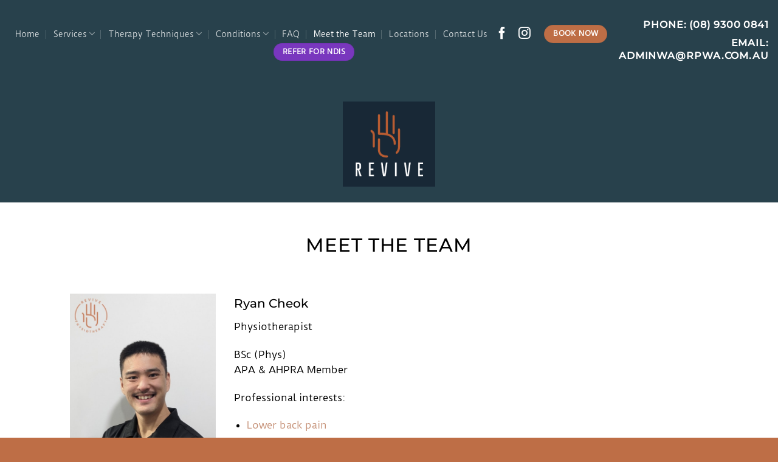

--- FILE ---
content_type: text/html; charset=UTF-8
request_url: https://revivephysiowa.com.au/meet-the-team/
body_size: 17991
content:
<!DOCTYPE html>
<html lang="en-US" class="loading-site no-js">
<head>
	<meta charset="UTF-8" />
	<link rel="profile" href="http://gmpg.org/xfn/11" />
	<link rel="pingback" href="https://revivephysiowa.com.au/xmlrpc.php" />

	<script>(function(html){html.className = html.className.replace(/\bno-js\b/,'js')})(document.documentElement);</script>
<meta name='robots' content='index, follow, max-image-preview:large, max-snippet:-1, max-video-preview:-1' />
<meta name="viewport" content="width=device-width, initial-scale=1" />
	<!-- This site is optimized with the Yoast SEO plugin v26.5 - https://yoast.com/wordpress/plugins/seo/ -->
	<title>Meet Our Physios - Revive Physiotherapy</title>
	<meta name="description" content="Our physiotherapists are highly qualified and experienced in treating a range of conditions. Learn more about our team." />
	<link rel="canonical" href="https://revivephysiowa.com.au/meet-the-team/" />
	<meta property="og:locale" content="en_US" />
	<meta property="og:type" content="article" />
	<meta property="og:title" content="Meet Our Physios - Revive Physiotherapy" />
	<meta property="og:description" content="Our physiotherapists are highly qualified and experienced in treating a range of conditions. Learn more about our team." />
	<meta property="og:url" content="https://revivephysiowa.com.au/meet-the-team/" />
	<meta property="og:site_name" content="Revive" />
	<meta property="article:publisher" content="https://www.facebook.com/revivephysioperth/" />
	<meta property="article:modified_time" content="2024-11-14T01:22:35+00:00" />
	<meta name="twitter:card" content="summary_large_image" />
	<meta name="twitter:label1" content="Est. reading time" />
	<meta name="twitter:data1" content="1 minute" />
	<script type="application/ld+json" class="yoast-schema-graph">{"@context":"https://schema.org","@graph":[{"@type":"WebPage","@id":"https://revivephysiowa.com.au/meet-the-team/","url":"https://revivephysiowa.com.au/meet-the-team/","name":"Meet Our Physios - Revive Physiotherapy","isPartOf":{"@id":"https://revivephysiowa.com.au/#website"},"datePublished":"2022-06-24T06:01:37+00:00","dateModified":"2024-11-14T01:22:35+00:00","description":"Our physiotherapists are highly qualified and experienced in treating a range of conditions. Learn more about our team.","breadcrumb":{"@id":"https://revivephysiowa.com.au/meet-the-team/#breadcrumb"},"inLanguage":"en-US","potentialAction":[{"@type":"ReadAction","target":["https://revivephysiowa.com.au/meet-the-team/"]}]},{"@type":"BreadcrumbList","@id":"https://revivephysiowa.com.au/meet-the-team/#breadcrumb","itemListElement":[{"@type":"ListItem","position":1,"name":"Home","item":"https://revivephysiowa.com.au/"},{"@type":"ListItem","position":2,"name":"Meet the Team"}]},{"@type":"WebSite","@id":"https://revivephysiowa.com.au/#website","url":"https://revivephysiowa.com.au/","name":"Revive Physiotherapy WA","description":"","publisher":{"@id":"https://revivephysiowa.com.au/#organization"},"potentialAction":[{"@type":"SearchAction","target":{"@type":"EntryPoint","urlTemplate":"https://revivephysiowa.com.au/?s={search_term_string}"},"query-input":{"@type":"PropertyValueSpecification","valueRequired":true,"valueName":"search_term_string"}}],"inLanguage":"en-US"},{"@type":"Organization","@id":"https://revivephysiowa.com.au/#organization","name":"Revive Physiotherapy","url":"https://revivephysiowa.com.au/","logo":{"@type":"ImageObject","inLanguage":"en-US","@id":"https://revivephysiowa.com.au/#/schema/logo/image/","url":"https://revivephysiowa.com.au/wp-content/uploads/2019/05/Untitled-design-7-2.png","contentUrl":"https://revivephysiowa.com.au/wp-content/uploads/2019/05/Untitled-design-7-2.png","width":500,"height":500,"caption":"Revive Physiotherapy"},"image":{"@id":"https://revivephysiowa.com.au/#/schema/logo/image/"},"sameAs":["https://www.facebook.com/revivephysioperth/"]}]}</script>
	<!-- / Yoast SEO plugin. -->


<link rel='prefetch' href='https://revivephysiowa.com.au/wp-content/themes/flatsome/assets/js/flatsome.js?ver=e2eddd6c228105dac048' />
<link rel='prefetch' href='https://revivephysiowa.com.au/wp-content/themes/flatsome/assets/js/chunk.slider.js?ver=3.20.3' />
<link rel='prefetch' href='https://revivephysiowa.com.au/wp-content/themes/flatsome/assets/js/chunk.popups.js?ver=3.20.3' />
<link rel='prefetch' href='https://revivephysiowa.com.au/wp-content/themes/flatsome/assets/js/chunk.tooltips.js?ver=3.20.3' />
<link rel="alternate" type="application/rss+xml" title="Revive &raquo; Feed" href="https://revivephysiowa.com.au/feed/" />
<link rel="alternate" type="application/rss+xml" title="Revive &raquo; Comments Feed" href="https://revivephysiowa.com.au/comments/feed/" />
<link rel="alternate" title="oEmbed (JSON)" type="application/json+oembed" href="https://revivephysiowa.com.au/wp-json/oembed/1.0/embed?url=https%3A%2F%2Frevivephysiowa.com.au%2Fmeet-the-team%2F" />
<link rel="alternate" title="oEmbed (XML)" type="text/xml+oembed" href="https://revivephysiowa.com.au/wp-json/oembed/1.0/embed?url=https%3A%2F%2Frevivephysiowa.com.au%2Fmeet-the-team%2F&#038;format=xml" />
<style id='wp-img-auto-sizes-contain-inline-css' type='text/css'>
img:is([sizes=auto i],[sizes^="auto," i]){contain-intrinsic-size:3000px 1500px}
/*# sourceURL=wp-img-auto-sizes-contain-inline-css */
</style>
<style id='wp-emoji-styles-inline-css' type='text/css'>

	img.wp-smiley, img.emoji {
		display: inline !important;
		border: none !important;
		box-shadow: none !important;
		height: 1em !important;
		width: 1em !important;
		margin: 0 0.07em !important;
		vertical-align: -0.1em !important;
		background: none !important;
		padding: 0 !important;
	}
/*# sourceURL=wp-emoji-styles-inline-css */
</style>
<style id='wp-block-library-inline-css' type='text/css'>
:root{--wp-block-synced-color:#7a00df;--wp-block-synced-color--rgb:122,0,223;--wp-bound-block-color:var(--wp-block-synced-color);--wp-editor-canvas-background:#ddd;--wp-admin-theme-color:#007cba;--wp-admin-theme-color--rgb:0,124,186;--wp-admin-theme-color-darker-10:#006ba1;--wp-admin-theme-color-darker-10--rgb:0,107,160.5;--wp-admin-theme-color-darker-20:#005a87;--wp-admin-theme-color-darker-20--rgb:0,90,135;--wp-admin-border-width-focus:2px}@media (min-resolution:192dpi){:root{--wp-admin-border-width-focus:1.5px}}.wp-element-button{cursor:pointer}:root .has-very-light-gray-background-color{background-color:#eee}:root .has-very-dark-gray-background-color{background-color:#313131}:root .has-very-light-gray-color{color:#eee}:root .has-very-dark-gray-color{color:#313131}:root .has-vivid-green-cyan-to-vivid-cyan-blue-gradient-background{background:linear-gradient(135deg,#00d084,#0693e3)}:root .has-purple-crush-gradient-background{background:linear-gradient(135deg,#34e2e4,#4721fb 50%,#ab1dfe)}:root .has-hazy-dawn-gradient-background{background:linear-gradient(135deg,#faaca8,#dad0ec)}:root .has-subdued-olive-gradient-background{background:linear-gradient(135deg,#fafae1,#67a671)}:root .has-atomic-cream-gradient-background{background:linear-gradient(135deg,#fdd79a,#004a59)}:root .has-nightshade-gradient-background{background:linear-gradient(135deg,#330968,#31cdcf)}:root .has-midnight-gradient-background{background:linear-gradient(135deg,#020381,#2874fc)}:root{--wp--preset--font-size--normal:16px;--wp--preset--font-size--huge:42px}.has-regular-font-size{font-size:1em}.has-larger-font-size{font-size:2.625em}.has-normal-font-size{font-size:var(--wp--preset--font-size--normal)}.has-huge-font-size{font-size:var(--wp--preset--font-size--huge)}.has-text-align-center{text-align:center}.has-text-align-left{text-align:left}.has-text-align-right{text-align:right}.has-fit-text{white-space:nowrap!important}#end-resizable-editor-section{display:none}.aligncenter{clear:both}.items-justified-left{justify-content:flex-start}.items-justified-center{justify-content:center}.items-justified-right{justify-content:flex-end}.items-justified-space-between{justify-content:space-between}.screen-reader-text{border:0;clip-path:inset(50%);height:1px;margin:-1px;overflow:hidden;padding:0;position:absolute;width:1px;word-wrap:normal!important}.screen-reader-text:focus{background-color:#ddd;clip-path:none;color:#444;display:block;font-size:1em;height:auto;left:5px;line-height:normal;padding:15px 23px 14px;text-decoration:none;top:5px;width:auto;z-index:100000}html :where(.has-border-color){border-style:solid}html :where([style*=border-top-color]){border-top-style:solid}html :where([style*=border-right-color]){border-right-style:solid}html :where([style*=border-bottom-color]){border-bottom-style:solid}html :where([style*=border-left-color]){border-left-style:solid}html :where([style*=border-width]){border-style:solid}html :where([style*=border-top-width]){border-top-style:solid}html :where([style*=border-right-width]){border-right-style:solid}html :where([style*=border-bottom-width]){border-bottom-style:solid}html :where([style*=border-left-width]){border-left-style:solid}html :where(img[class*=wp-image-]){height:auto;max-width:100%}:where(figure){margin:0 0 1em}html :where(.is-position-sticky){--wp-admin--admin-bar--position-offset:var(--wp-admin--admin-bar--height,0px)}@media screen and (max-width:600px){html :where(.is-position-sticky){--wp-admin--admin-bar--position-offset:0px}}

/*# sourceURL=wp-block-library-inline-css */
</style><style id='global-styles-inline-css' type='text/css'>
:root{--wp--preset--aspect-ratio--square: 1;--wp--preset--aspect-ratio--4-3: 4/3;--wp--preset--aspect-ratio--3-4: 3/4;--wp--preset--aspect-ratio--3-2: 3/2;--wp--preset--aspect-ratio--2-3: 2/3;--wp--preset--aspect-ratio--16-9: 16/9;--wp--preset--aspect-ratio--9-16: 9/16;--wp--preset--color--black: #000000;--wp--preset--color--cyan-bluish-gray: #abb8c3;--wp--preset--color--white: #ffffff;--wp--preset--color--pale-pink: #f78da7;--wp--preset--color--vivid-red: #cf2e2e;--wp--preset--color--luminous-vivid-orange: #ff6900;--wp--preset--color--luminous-vivid-amber: #fcb900;--wp--preset--color--light-green-cyan: #7bdcb5;--wp--preset--color--vivid-green-cyan: #00d084;--wp--preset--color--pale-cyan-blue: #8ed1fc;--wp--preset--color--vivid-cyan-blue: #0693e3;--wp--preset--color--vivid-purple: #9b51e0;--wp--preset--color--primary: #be6e46;--wp--preset--color--secondary: #28414c;--wp--preset--color--success: #f6e7d4;--wp--preset--color--alert: #f6e7d4;--wp--preset--gradient--vivid-cyan-blue-to-vivid-purple: linear-gradient(135deg,rgb(6,147,227) 0%,rgb(155,81,224) 100%);--wp--preset--gradient--light-green-cyan-to-vivid-green-cyan: linear-gradient(135deg,rgb(122,220,180) 0%,rgb(0,208,130) 100%);--wp--preset--gradient--luminous-vivid-amber-to-luminous-vivid-orange: linear-gradient(135deg,rgb(252,185,0) 0%,rgb(255,105,0) 100%);--wp--preset--gradient--luminous-vivid-orange-to-vivid-red: linear-gradient(135deg,rgb(255,105,0) 0%,rgb(207,46,46) 100%);--wp--preset--gradient--very-light-gray-to-cyan-bluish-gray: linear-gradient(135deg,rgb(238,238,238) 0%,rgb(169,184,195) 100%);--wp--preset--gradient--cool-to-warm-spectrum: linear-gradient(135deg,rgb(74,234,220) 0%,rgb(151,120,209) 20%,rgb(207,42,186) 40%,rgb(238,44,130) 60%,rgb(251,105,98) 80%,rgb(254,248,76) 100%);--wp--preset--gradient--blush-light-purple: linear-gradient(135deg,rgb(255,206,236) 0%,rgb(152,150,240) 100%);--wp--preset--gradient--blush-bordeaux: linear-gradient(135deg,rgb(254,205,165) 0%,rgb(254,45,45) 50%,rgb(107,0,62) 100%);--wp--preset--gradient--luminous-dusk: linear-gradient(135deg,rgb(255,203,112) 0%,rgb(199,81,192) 50%,rgb(65,88,208) 100%);--wp--preset--gradient--pale-ocean: linear-gradient(135deg,rgb(255,245,203) 0%,rgb(182,227,212) 50%,rgb(51,167,181) 100%);--wp--preset--gradient--electric-grass: linear-gradient(135deg,rgb(202,248,128) 0%,rgb(113,206,126) 100%);--wp--preset--gradient--midnight: linear-gradient(135deg,rgb(2,3,129) 0%,rgb(40,116,252) 100%);--wp--preset--font-size--small: 13px;--wp--preset--font-size--medium: 20px;--wp--preset--font-size--large: 36px;--wp--preset--font-size--x-large: 42px;--wp--preset--spacing--20: 0.44rem;--wp--preset--spacing--30: 0.67rem;--wp--preset--spacing--40: 1rem;--wp--preset--spacing--50: 1.5rem;--wp--preset--spacing--60: 2.25rem;--wp--preset--spacing--70: 3.38rem;--wp--preset--spacing--80: 5.06rem;--wp--preset--shadow--natural: 6px 6px 9px rgba(0, 0, 0, 0.2);--wp--preset--shadow--deep: 12px 12px 50px rgba(0, 0, 0, 0.4);--wp--preset--shadow--sharp: 6px 6px 0px rgba(0, 0, 0, 0.2);--wp--preset--shadow--outlined: 6px 6px 0px -3px rgb(255, 255, 255), 6px 6px rgb(0, 0, 0);--wp--preset--shadow--crisp: 6px 6px 0px rgb(0, 0, 0);}:where(body) { margin: 0; }.wp-site-blocks > .alignleft { float: left; margin-right: 2em; }.wp-site-blocks > .alignright { float: right; margin-left: 2em; }.wp-site-blocks > .aligncenter { justify-content: center; margin-left: auto; margin-right: auto; }:where(.is-layout-flex){gap: 0.5em;}:where(.is-layout-grid){gap: 0.5em;}.is-layout-flow > .alignleft{float: left;margin-inline-start: 0;margin-inline-end: 2em;}.is-layout-flow > .alignright{float: right;margin-inline-start: 2em;margin-inline-end: 0;}.is-layout-flow > .aligncenter{margin-left: auto !important;margin-right: auto !important;}.is-layout-constrained > .alignleft{float: left;margin-inline-start: 0;margin-inline-end: 2em;}.is-layout-constrained > .alignright{float: right;margin-inline-start: 2em;margin-inline-end: 0;}.is-layout-constrained > .aligncenter{margin-left: auto !important;margin-right: auto !important;}.is-layout-constrained > :where(:not(.alignleft):not(.alignright):not(.alignfull)){margin-left: auto !important;margin-right: auto !important;}body .is-layout-flex{display: flex;}.is-layout-flex{flex-wrap: wrap;align-items: center;}.is-layout-flex > :is(*, div){margin: 0;}body .is-layout-grid{display: grid;}.is-layout-grid > :is(*, div){margin: 0;}body{padding-top: 0px;padding-right: 0px;padding-bottom: 0px;padding-left: 0px;}a:where(:not(.wp-element-button)){text-decoration: none;}:root :where(.wp-element-button, .wp-block-button__link){background-color: #32373c;border-width: 0;color: #fff;font-family: inherit;font-size: inherit;font-style: inherit;font-weight: inherit;letter-spacing: inherit;line-height: inherit;padding-top: calc(0.667em + 2px);padding-right: calc(1.333em + 2px);padding-bottom: calc(0.667em + 2px);padding-left: calc(1.333em + 2px);text-decoration: none;text-transform: inherit;}.has-black-color{color: var(--wp--preset--color--black) !important;}.has-cyan-bluish-gray-color{color: var(--wp--preset--color--cyan-bluish-gray) !important;}.has-white-color{color: var(--wp--preset--color--white) !important;}.has-pale-pink-color{color: var(--wp--preset--color--pale-pink) !important;}.has-vivid-red-color{color: var(--wp--preset--color--vivid-red) !important;}.has-luminous-vivid-orange-color{color: var(--wp--preset--color--luminous-vivid-orange) !important;}.has-luminous-vivid-amber-color{color: var(--wp--preset--color--luminous-vivid-amber) !important;}.has-light-green-cyan-color{color: var(--wp--preset--color--light-green-cyan) !important;}.has-vivid-green-cyan-color{color: var(--wp--preset--color--vivid-green-cyan) !important;}.has-pale-cyan-blue-color{color: var(--wp--preset--color--pale-cyan-blue) !important;}.has-vivid-cyan-blue-color{color: var(--wp--preset--color--vivid-cyan-blue) !important;}.has-vivid-purple-color{color: var(--wp--preset--color--vivid-purple) !important;}.has-primary-color{color: var(--wp--preset--color--primary) !important;}.has-secondary-color{color: var(--wp--preset--color--secondary) !important;}.has-success-color{color: var(--wp--preset--color--success) !important;}.has-alert-color{color: var(--wp--preset--color--alert) !important;}.has-black-background-color{background-color: var(--wp--preset--color--black) !important;}.has-cyan-bluish-gray-background-color{background-color: var(--wp--preset--color--cyan-bluish-gray) !important;}.has-white-background-color{background-color: var(--wp--preset--color--white) !important;}.has-pale-pink-background-color{background-color: var(--wp--preset--color--pale-pink) !important;}.has-vivid-red-background-color{background-color: var(--wp--preset--color--vivid-red) !important;}.has-luminous-vivid-orange-background-color{background-color: var(--wp--preset--color--luminous-vivid-orange) !important;}.has-luminous-vivid-amber-background-color{background-color: var(--wp--preset--color--luminous-vivid-amber) !important;}.has-light-green-cyan-background-color{background-color: var(--wp--preset--color--light-green-cyan) !important;}.has-vivid-green-cyan-background-color{background-color: var(--wp--preset--color--vivid-green-cyan) !important;}.has-pale-cyan-blue-background-color{background-color: var(--wp--preset--color--pale-cyan-blue) !important;}.has-vivid-cyan-blue-background-color{background-color: var(--wp--preset--color--vivid-cyan-blue) !important;}.has-vivid-purple-background-color{background-color: var(--wp--preset--color--vivid-purple) !important;}.has-primary-background-color{background-color: var(--wp--preset--color--primary) !important;}.has-secondary-background-color{background-color: var(--wp--preset--color--secondary) !important;}.has-success-background-color{background-color: var(--wp--preset--color--success) !important;}.has-alert-background-color{background-color: var(--wp--preset--color--alert) !important;}.has-black-border-color{border-color: var(--wp--preset--color--black) !important;}.has-cyan-bluish-gray-border-color{border-color: var(--wp--preset--color--cyan-bluish-gray) !important;}.has-white-border-color{border-color: var(--wp--preset--color--white) !important;}.has-pale-pink-border-color{border-color: var(--wp--preset--color--pale-pink) !important;}.has-vivid-red-border-color{border-color: var(--wp--preset--color--vivid-red) !important;}.has-luminous-vivid-orange-border-color{border-color: var(--wp--preset--color--luminous-vivid-orange) !important;}.has-luminous-vivid-amber-border-color{border-color: var(--wp--preset--color--luminous-vivid-amber) !important;}.has-light-green-cyan-border-color{border-color: var(--wp--preset--color--light-green-cyan) !important;}.has-vivid-green-cyan-border-color{border-color: var(--wp--preset--color--vivid-green-cyan) !important;}.has-pale-cyan-blue-border-color{border-color: var(--wp--preset--color--pale-cyan-blue) !important;}.has-vivid-cyan-blue-border-color{border-color: var(--wp--preset--color--vivid-cyan-blue) !important;}.has-vivid-purple-border-color{border-color: var(--wp--preset--color--vivid-purple) !important;}.has-primary-border-color{border-color: var(--wp--preset--color--primary) !important;}.has-secondary-border-color{border-color: var(--wp--preset--color--secondary) !important;}.has-success-border-color{border-color: var(--wp--preset--color--success) !important;}.has-alert-border-color{border-color: var(--wp--preset--color--alert) !important;}.has-vivid-cyan-blue-to-vivid-purple-gradient-background{background: var(--wp--preset--gradient--vivid-cyan-blue-to-vivid-purple) !important;}.has-light-green-cyan-to-vivid-green-cyan-gradient-background{background: var(--wp--preset--gradient--light-green-cyan-to-vivid-green-cyan) !important;}.has-luminous-vivid-amber-to-luminous-vivid-orange-gradient-background{background: var(--wp--preset--gradient--luminous-vivid-amber-to-luminous-vivid-orange) !important;}.has-luminous-vivid-orange-to-vivid-red-gradient-background{background: var(--wp--preset--gradient--luminous-vivid-orange-to-vivid-red) !important;}.has-very-light-gray-to-cyan-bluish-gray-gradient-background{background: var(--wp--preset--gradient--very-light-gray-to-cyan-bluish-gray) !important;}.has-cool-to-warm-spectrum-gradient-background{background: var(--wp--preset--gradient--cool-to-warm-spectrum) !important;}.has-blush-light-purple-gradient-background{background: var(--wp--preset--gradient--blush-light-purple) !important;}.has-blush-bordeaux-gradient-background{background: var(--wp--preset--gradient--blush-bordeaux) !important;}.has-luminous-dusk-gradient-background{background: var(--wp--preset--gradient--luminous-dusk) !important;}.has-pale-ocean-gradient-background{background: var(--wp--preset--gradient--pale-ocean) !important;}.has-electric-grass-gradient-background{background: var(--wp--preset--gradient--electric-grass) !important;}.has-midnight-gradient-background{background: var(--wp--preset--gradient--midnight) !important;}.has-small-font-size{font-size: var(--wp--preset--font-size--small) !important;}.has-medium-font-size{font-size: var(--wp--preset--font-size--medium) !important;}.has-large-font-size{font-size: var(--wp--preset--font-size--large) !important;}.has-x-large-font-size{font-size: var(--wp--preset--font-size--x-large) !important;}
/*# sourceURL=global-styles-inline-css */
</style>

<link rel='stylesheet' id='wp-mapit-leaflet-css-css' href='https://revivephysiowa.com.au/wp-content/plugins/wp-mapit/wp_mapit/css/leaflet.css?ver=1762596196' type='text/css' media='all' />
<link rel='stylesheet' id='wp-mapit-leaflet-responsive-popup-css-css' href='https://revivephysiowa.com.au/wp-content/plugins/wp-mapit/wp_mapit/css/leaflet.responsive.popup.css?ver=1762596196' type='text/css' media='all' />
<link rel='stylesheet' id='wp-mapit-leaflet-gesture-handling-css-css' href='https://revivephysiowa.com.au/wp-content/plugins/wp-mapit/wp_mapit/css/leaflet-gesture-handling.css?ver=1762596196' type='text/css' media='all' />
<link rel='stylesheet' id='wp-mapit-leaflet-fullscreen-css-css' href='https://revivephysiowa.com.au/wp-content/plugins/wp-mapit/wp_mapit/css/leaflet.fullscreen.css?ver=1762596196' type='text/css' media='all' />
<link rel='stylesheet' id='wp-mapit-css-css' href='https://revivephysiowa.com.au/wp-content/plugins/wp-mapit/wp_mapit/css/wp_mapit.css?ver=1762596196' type='text/css' media='all' />
<link rel='stylesheet' id='flatsome-main-css' href='https://revivephysiowa.com.au/wp-content/themes/flatsome/assets/css/flatsome.css?ver=3.20.3' type='text/css' media='all' />
<style id='flatsome-main-inline-css' type='text/css'>
@font-face {
				font-family: "fl-icons";
				font-display: block;
				src: url(https://revivephysiowa.com.au/wp-content/themes/flatsome/assets/css/icons/fl-icons.eot?v=3.20.3);
				src:
					url(https://revivephysiowa.com.au/wp-content/themes/flatsome/assets/css/icons/fl-icons.eot#iefix?v=3.20.3) format("embedded-opentype"),
					url(https://revivephysiowa.com.au/wp-content/themes/flatsome/assets/css/icons/fl-icons.woff2?v=3.20.3) format("woff2"),
					url(https://revivephysiowa.com.au/wp-content/themes/flatsome/assets/css/icons/fl-icons.ttf?v=3.20.3) format("truetype"),
					url(https://revivephysiowa.com.au/wp-content/themes/flatsome/assets/css/icons/fl-icons.woff?v=3.20.3) format("woff"),
					url(https://revivephysiowa.com.au/wp-content/themes/flatsome/assets/css/icons/fl-icons.svg?v=3.20.3#fl-icons) format("svg");
			}
/*# sourceURL=flatsome-main-inline-css */
</style>
<link rel='stylesheet' id='flatsome-style-css' href='https://revivephysiowa.com.au/wp-content/themes/flatsome-child/style.css?ver=3.0' type='text/css' media='all' />
<script type="text/javascript" src="https://revivephysiowa.com.au/wp-includes/js/jquery/jquery.min.js?ver=3.7.1" id="jquery-core-js"></script>
<script type="text/javascript" src="https://revivephysiowa.com.au/wp-includes/js/jquery/jquery-migrate.min.js?ver=3.4.1" id="jquery-migrate-js"></script>
<script type="text/javascript" src="https://revivephysiowa.com.au/wp-content/themes/flatsome-child/scripts.js?ver=6.9" id="ds_scripts-js"></script>
<link rel="https://api.w.org/" href="https://revivephysiowa.com.au/wp-json/" /><link rel="alternate" title="JSON" type="application/json" href="https://revivephysiowa.com.au/wp-json/wp/v2/pages/1045" /><link rel="EditURI" type="application/rsd+xml" title="RSD" href="https://revivephysiowa.com.au/xmlrpc.php?rsd" />
<meta name="generator" content="WordPress 6.9" />
<link rel='shortlink' href='https://revivephysiowa.com.au/?p=1045' />
<SCRIPT>
<meta name="facebook-domain-verification" content="09064ompja4urm0wvvzyea9w0msrtd" />
</SCRIPT>
<!-- Meta Pixel Code -->
<script type='text/javascript'>
!function(f,b,e,v,n,t,s){if(f.fbq)return;n=f.fbq=function(){n.callMethod?
n.callMethod.apply(n,arguments):n.queue.push(arguments)};if(!f._fbq)f._fbq=n;
n.push=n;n.loaded=!0;n.version='2.0';n.queue=[];t=b.createElement(e);t.async=!0;
t.src=v;s=b.getElementsByTagName(e)[0];s.parentNode.insertBefore(t,s)}(window,
document,'script','https://connect.facebook.net/en_US/fbevents.js');
</script>
<!-- End Meta Pixel Code -->
<script type='text/javascript'>var url = window.location.origin + '?ob=open-bridge';
            fbq('set', 'openbridge', '600772584595316', url);
fbq('init', '600772584595316', {}, {
    "agent": "wordpress-6.9-4.1.5"
})</script><script type='text/javascript'>
    fbq('track', 'PageView', []);
  </script><!-- Global site tag (gtag.js) - Google Analytics -->
<script async src="https://www.googletagmanager.com/gtag/js?id=UA-176553942-1"></script>
<script>
  window.dataLayer = window.dataLayer || [];
  function gtag(){dataLayer.push(arguments);}
  gtag('js', new Date());

  gtag('config', 'UA-176553942-1');
</script>
<link rel="icon" href="https://revivephysiowa.com.au/wp-content/uploads/2019/05/cropped-REVIVE-logo-32x32.jpg" sizes="32x32" />
<link rel="icon" href="https://revivephysiowa.com.au/wp-content/uploads/2019/05/cropped-REVIVE-logo-192x192.jpg" sizes="192x192" />
<link rel="apple-touch-icon" href="https://revivephysiowa.com.au/wp-content/uploads/2019/05/cropped-REVIVE-logo-180x180.jpg" />
<meta name="msapplication-TileImage" content="https://revivephysiowa.com.au/wp-content/uploads/2019/05/cropped-REVIVE-logo-270x270.jpg" />
<style id="custom-css" type="text/css">:root {--primary-color: #be6e46;--fs-color-primary: #be6e46;--fs-color-secondary: #28414c;--fs-color-success: #f6e7d4;--fs-color-alert: #f6e7d4;--fs-color-base: #000000;--fs-experimental-link-color: #c59076;--fs-experimental-link-color-hover: #c59076;}.tooltipster-base {--tooltip-color: #fff;--tooltip-bg-color: #000;}.off-canvas-right .mfp-content, .off-canvas-left .mfp-content {--drawer-width: 300px;}.header-main{height: 192px}#logo img{max-height: 192px}#logo{width:376px;}#logo img{padding:26px 0;}.stuck #logo img{padding:4px 0;}.header-bottom{min-height: 33px}.header-top{min-height: 39px}.transparent .header-main{height: 248px}.transparent #logo img{max-height: 248px}.has-transparent + .page-title:first-of-type,.has-transparent + #main > .page-title,.has-transparent + #main > div > .page-title,.has-transparent + #main .page-header-wrapper:first-of-type .page-title{padding-top: 278px;}.header.show-on-scroll,.stuck .header-main{height:70px!important}.stuck #logo img{max-height: 70px!important}.header-bg-color {background-color: #28414c}.header-bottom {background-color: #f1f1f1}.header-main .nav > li > a{line-height: 30px }.header-wrapper:not(.stuck) .header-main .header-nav{margin-top: 4px }.stuck .header-main .nav > li > a{line-height: 17px }@media (max-width: 549px) {.header-main{height: 194px}#logo img{max-height: 194px}}.main-menu-overlay{background-color: #af5903}.nav-dropdown-has-arrow.nav-dropdown-has-border li.has-dropdown:before{border-bottom-color: #c78260;}.nav .nav-dropdown{border-color: #c78260 }.nav-dropdown{font-size:67%}.nav-dropdown-has-arrow li.has-dropdown:after{border-bottom-color: #f6e7d4;}.nav .nav-dropdown{background-color: #f6e7d4}.header-top{background-color:#28414c!important;}h1,h2,h3,h4,h5,h6,.heading-font{color: #000000;}body{font-size: 100%;}@media screen and (max-width: 549px){body{font-size: 100%;}}body{font-family: "Duru Sans", sans-serif;}body {font-weight: 400;font-style: normal;}.nav > li > a {font-family: "Duru Sans", sans-serif;}.mobile-sidebar-levels-2 .nav > li > ul > li > a {font-family: "Duru Sans", sans-serif;}.nav > li > a,.mobile-sidebar-levels-2 .nav > li > ul > li > a {font-weight: 700;font-style: normal;}h1,h2,h3,h4,h5,h6,.heading-font, .off-canvas-center .nav-sidebar.nav-vertical > li > a{font-family: Montserrat, sans-serif;}h1,h2,h3,h4,h5,h6,.heading-font,.banner h1,.banner h2 {font-weight: 500;font-style: normal;}.alt-font{font-family: "Dancing Script", sans-serif;}.alt-font {font-weight: 400!important;font-style: normal!important;}.widget:where(:not(.widget_shopping_cart)) a{color: #ffffff;}.widget:where(:not(.widget_shopping_cart)) a:hover{color: #ffffff;}.widget .tagcloud a:hover{border-color: #ffffff; background-color: #ffffff;}.footer-1{background-color: #be6e46}.footer-2{background-color: #28414c}.absolute-footer, html{background-color: #be6e46}.nav-vertical-fly-out > li + li {border-top-width: 1px; border-top-style: solid;}/* Custom CSS */.ds-section-banner {padding: 0 !important;}.ds-banner-bt-2:hover{color:#F6E7D4 !important;}.ds-banner-bt-2:hover{color:#F6E7D4 !important;}.ds-hicaps{margin-bottom: 2em;padding: 0.1em 0.5em;display:inline-block;border: 1px solid #F6E7D4;font-family: "Montserrat", sans-serif;font-weight: 500;font-size:1.3em}.ds-hicaps p{margin: 0 !important;}.ds-hicaps span{color:#BE6E46;font-weight: 800;}.ds-banner-col-title {display: flex;align-items: center;}.ds-section-banner .col {padding: 0 15px 15px 15px;}.ds-banner-h1 h1 {font-weight: 900;}.ds-banner-bt-1 {margin: 0;padding: 0.5em 1em;margin-right: 2em;margin-bottom: 1em;}.ds-banner-bt-1 span {font-family: "Montserrat", sans-serif;font-weight: 500;color: #F6E7D4;}.ds-contact-container {top: 4em}.ds-contact-container>div {padding: 2rem}.ds-contact-container h2 {font-weight: 900;}#ds-contact-form .contact_form_item span {font-family: "Montserrat", sans-serif;font-size: 0.9em;color: #28414C;font-weight: 500;margin-bottom: 1em;}#ds-contact-form select {margin: 1em 0 2em 0;}#ds-contact-form .form-terms{ margin-bottom: 1.5em ;display:inline-block; font-family: "Montserrat", sans-serif;font-size: 0.9em;color: #BE6E46;font-weight: 600;}#ds-contact-form .form-terms:hover{color:#28414C;}#ds-contact-form .submit-row {display: flex;}#ds-contact-form .form-submit {font-family: "Montserrat", sans-serif;font-weight: 200;}#ds-contact-form .form-submit input {background-color: #28414C;color: #F6E7D4;}#ds-contact-form .call-us {border-left: 3px solid #BE6E46;padding-left: 10px;}#ds-contact-form .call-us p {font-family: "Montserrat", sans-serif;color: #BE6E46;}#ds-contact-form .call-us span {font-family: "Montserrat", sans-serif;color: #BE6E46;font-weight: 500;}.ds-s2-col-img .col-inner {display: flex;justify-content: flex-end;}.ds-section-2-ep{padding-bottom: 7em !important;}.ds-s2-col-text h2 {margin-bottom: 1em;text-transform:uppercase;}.ds-s2-col-text p {font-family: "Montserrat", sans-serif;margin-bottom: 1.5em}.ds-s2-col-text h2 strong {color: #BE6E46;}.ds-s2-col-text-bt {margin-top: 1em;background-color: #28414C !important;color: #F6E7D4;font-family: "Montserrat", sans-serif;font-weight: 200;}.ds-section-3-row:before {content: "";left: 48.3%;top: 100%;width: 60px;height: 20px;position: absolute;background-image: url("data:image/svg+xml,%3Csvg xmlns='http://www.w3.org/2000/svg' width='55' height='22' viewBox='0 0 55 22'%3E%3Cpath id='Многоугольник_1' data-name='Многоугольник 1' d='M27.5,0,55,22H0Z' transform='translate(55 22) rotate(180)' fill='%23f6e7d4'/%3E%3C/svg%3E");background-repeat: no-repeat;}.ds-section-3 {padding-top: 10em !important;;padding-bottom: 10em !important;;}.ds-section-3-row {background-color: #F6E7D4;}.ds-section-3 .col {padding: 2.2em;}.ds-section-3 h3 {font-family: "Montserrat", sans-serif;font-weight: 500;border-left: 3px solid #BE6E46;padding-left: 0.5em;margin-bottom: 0.8em;text-transform: uppercase}.ds-section-3 p {font-family: "Montserrat", sans-serif;}.ds-section-4 .ds-s4-title h2 {font-family: "Montserrat", sans-serif;font-weight: 500;text-transform: uppercase;max-width: 15em;margin: 0;}.ds-section-4 .col-inner {display: flex;flex-direction: column;justify-content: flex-end;overflow: hidden;}.ds-section-4 .button {align-self: flex-start;}.ds-s4-col {cursor: pointer;transition: all 2s linear;}.ds-s4-col .col-inner {padding: 2.5em 2.5em 1em 2.5em;min-height: 40em;}.ds-s4-col .img {opacity: 0;margin-bottom: 1.5em !important;}.ds-s4-col h3 {font-family: "Montserrat", sans-serif;font-weight: 500;text-transform: uppercase;margin-bottom: 1em;}.ds-s4-col p {opacity: 0;max-height: 1px;font-family: "Montserrat", sans-serif;font-size: 0.9em;font-weight: 100;}.ds-s4-col .button {position: relative;background-color: #F6E7D4 !important;}.ds-s4-col .button:before {content: " ";position: absolute;top: 14px;left: 12px;width: 60px;height: 20px;background-image: url("data:image/svg+xml,%3Csvg xmlns='http://www.w3.org/2000/svg' width='13.938' height='8.711' viewBox='0 0 13.938 8.711'%3E%3Cpath id='arrow-right-long-solid' d='M13.683,100.966,10.2,104.451a.871.871,0,1,1-1.232-1.232l2-2H.871a.876.876,0,0,1-.871-.9.835.835,0,0,1,.871-.847H10.966l-2-2A.871.871,0,1,1,10.2,96.25l3.485,3.485A.872.872,0,0,1,13.683,100.966Z' transform='translate(0 -95.995)' fill='%2328414c'/%3E%3C/svg%3E%0A");background-repeat: no-repeat;}.ds-s4-col .ds-bg-img {top: 0;left: 0;position: absolute;width: 100%;height: 100%;}.col1 .col-inner {background-image: url('https://revivephysiowa.com.au/wp-content/uploads/2022/08/1.jpg');}.col2 .col-inner {background-image: url('https://revivephysiowa.com.au/wp-content/uploads/2022/08/2-1.jpg');}.col3 .col-inner {background-image: url('https://revivephysiowa.com.au/wp-content/uploads/2022/08/3.jpg');}.col4 .col-inner {background-image: url('https://revivephysiowa.com.au/wp-content/uploads/2022/08/4.jpg');}.ds-s4-col .col-inner:hover p {opacity: 1;transition: all 1s;max-height: 500px;}.col1-ep .col-inner {background-image: url('https://revivephysiowa.com.au/wp-content/uploads/2022/08/5.jpg');}.col2-ep .col-inner {background-image: url('https://revivephysiowa.com.au/wp-content/uploads/2022/08/6.jpg');}.col3-ep .col-inner {background-image: url('https://revivephysiowa.com.au/wp-content/uploads/2022/08/7.jpg');}.col4-ep .col-inner {background-image: url('https://revivephysiowa.com.au/wp-content/uploads/2022/08/8.jpg');}.ds-s4-col .col-inner:hover .img {opacity: 1;transition: all 1s;}.ds-s4-col .col-inner:hover {background-image: none}.ds-section-4 .bg {background-color: #f6e7d4;position: absolute;width: 83%;}@media(max-width:1024px) {.ds-banner-col-title .ds-banner-h1 {font-size: 1.2em !important;}#ds-contact-form .submit-row {flex-direction: column;}#ds-contact-form .form-submit input {width: 100%;}.ds-section-2 {padding-bottom: 5em !important;}.ds-section-3 {padding: 5em 15px !important;}.ds-s4-col .col-inner {min-height: 30em !important;padding:1em;}}@media(max-width:768px) {.ds-contact-container>div {padding: 1.5rem;}}@media(max-width:549px) {.ds-banner-col-title .ds-banner-h1 {font-size: 1.8em !important;}.ds-s4-col p {opacity: 1;max-height: 300px;display: inline-block !important;}.ds-s4-col .img {opacity: 1;display: inline-block;}.ds-s4-col .col-inner {padding: 1.5em;background-image: none}.ds-section-3-row:before {left: 44.3%;}}.ds-typ-title h1{margin-bottom:0.2em !important;}.ds-typ-text { font-family: "Montserrat", sans-serif; margin-bottom: 3em;}.label-new.menu-item > a:after{content:"New";}.label-hot.menu-item > a:after{content:"Hot";}.label-sale.menu-item > a:after{content:"Sale";}.label-popular.menu-item > a:after{content:"Popular";}</style>		<style type="text/css" id="wp-custom-css">
			.social-icons i {
    min-width: 1em;
    font-size: 20px;
    margin-right: 10px;
}

.icon-box-text .uppercase {
	  font-size: 24px;
}

.banner {
	background: #0A2632 !important;
}

.star-rating {
    margin-top: -50px;
}

.star-rating:before {
    color: #d26e4b;
}

.book-online {
	margin-top: 20px;
}

#top-bar .hide-header {
	display: none;
}

.footer-primary li a, .copyright-footer {
	font-size: 14px;
	color: #ffffff !important;
}
li.html.header-button-2 {
    margin-left: 0!important;
}
li.html.header-button-1 {
    margin-left: 0!Important;
}

@media only screen and (min-width: 1025px) {
.footer-1 #text-17, .footer-1 #text-18  {
	margin-top: 55px;
}
}

@media only screen and (max-width: 600px) {
	.nav-small.nav>li.html .button{
    font-size: 0.65em;
}
	.nav li:last-child{margin-left:0;}
	.footer-1 li {
		font-size: 14px;
		line-height: 1.25em;
	}
	.footer-1 .widget_text {
		margin-bottom: 0;
	}
	.nav>li>a {
    font-size: 1em;
  }
}

.header-button-2 a {
    background: #7937be;
}

@media only screen and (max-width: 340px) {
	header .container {padding:0 10px;}
}
@media(min-width:850px) and (max-width:1154px){
	.header-button-1, 
	.header-button-2{margin-top:10px!important;}
}		</style>
		<style id="kirki-inline-styles">/* cyrillic-ext */
@font-face {
  font-family: 'Montserrat';
  font-style: normal;
  font-weight: 500;
  font-display: swap;
  src: url(https://revivephysiowa.com.au/wp-content/fonts/montserrat/JTUHjIg1_i6t8kCHKm4532VJOt5-QNFgpCtZ6Hw0aXpsog.woff2) format('woff2');
  unicode-range: U+0460-052F, U+1C80-1C8A, U+20B4, U+2DE0-2DFF, U+A640-A69F, U+FE2E-FE2F;
}
/* cyrillic */
@font-face {
  font-family: 'Montserrat';
  font-style: normal;
  font-weight: 500;
  font-display: swap;
  src: url(https://revivephysiowa.com.au/wp-content/fonts/montserrat/JTUHjIg1_i6t8kCHKm4532VJOt5-QNFgpCtZ6Hw9aXpsog.woff2) format('woff2');
  unicode-range: U+0301, U+0400-045F, U+0490-0491, U+04B0-04B1, U+2116;
}
/* vietnamese */
@font-face {
  font-family: 'Montserrat';
  font-style: normal;
  font-weight: 500;
  font-display: swap;
  src: url(https://revivephysiowa.com.au/wp-content/fonts/montserrat/JTUHjIg1_i6t8kCHKm4532VJOt5-QNFgpCtZ6Hw2aXpsog.woff2) format('woff2');
  unicode-range: U+0102-0103, U+0110-0111, U+0128-0129, U+0168-0169, U+01A0-01A1, U+01AF-01B0, U+0300-0301, U+0303-0304, U+0308-0309, U+0323, U+0329, U+1EA0-1EF9, U+20AB;
}
/* latin-ext */
@font-face {
  font-family: 'Montserrat';
  font-style: normal;
  font-weight: 500;
  font-display: swap;
  src: url(https://revivephysiowa.com.au/wp-content/fonts/montserrat/JTUHjIg1_i6t8kCHKm4532VJOt5-QNFgpCtZ6Hw3aXpsog.woff2) format('woff2');
  unicode-range: U+0100-02BA, U+02BD-02C5, U+02C7-02CC, U+02CE-02D7, U+02DD-02FF, U+0304, U+0308, U+0329, U+1D00-1DBF, U+1E00-1E9F, U+1EF2-1EFF, U+2020, U+20A0-20AB, U+20AD-20C0, U+2113, U+2C60-2C7F, U+A720-A7FF;
}
/* latin */
@font-face {
  font-family: 'Montserrat';
  font-style: normal;
  font-weight: 500;
  font-display: swap;
  src: url(https://revivephysiowa.com.au/wp-content/fonts/montserrat/JTUHjIg1_i6t8kCHKm4532VJOt5-QNFgpCtZ6Hw5aXo.woff2) format('woff2');
  unicode-range: U+0000-00FF, U+0131, U+0152-0153, U+02BB-02BC, U+02C6, U+02DA, U+02DC, U+0304, U+0308, U+0329, U+2000-206F, U+20AC, U+2122, U+2191, U+2193, U+2212, U+2215, U+FEFF, U+FFFD;
}/* latin-ext */
@font-face {
  font-family: 'Duru Sans';
  font-style: normal;
  font-weight: 400;
  font-display: swap;
  src: url(https://revivephysiowa.com.au/wp-content/fonts/duru-sans/xn7iYH8xwmSyTvEV_HOBRv3ZRN8.woff2) format('woff2');
  unicode-range: U+0100-02BA, U+02BD-02C5, U+02C7-02CC, U+02CE-02D7, U+02DD-02FF, U+0304, U+0308, U+0329, U+1D00-1DBF, U+1E00-1E9F, U+1EF2-1EFF, U+2020, U+20A0-20AB, U+20AD-20C0, U+2113, U+2C60-2C7F, U+A720-A7FF;
}
/* latin */
@font-face {
  font-family: 'Duru Sans';
  font-style: normal;
  font-weight: 400;
  font-display: swap;
  src: url(https://revivephysiowa.com.au/wp-content/fonts/duru-sans/xn7iYH8xwmSyTvEV_HOBSP3Z.woff2) format('woff2');
  unicode-range: U+0000-00FF, U+0131, U+0152-0153, U+02BB-02BC, U+02C6, U+02DA, U+02DC, U+0304, U+0308, U+0329, U+2000-206F, U+20AC, U+2122, U+2191, U+2193, U+2212, U+2215, U+FEFF, U+FFFD;
}/* vietnamese */
@font-face {
  font-family: 'Dancing Script';
  font-style: normal;
  font-weight: 400;
  font-display: swap;
  src: url(https://revivephysiowa.com.au/wp-content/fonts/dancing-script/If2cXTr6YS-zF4S-kcSWSVi_sxjsohD9F50Ruu7BMSo3Rep8ltA.woff2) format('woff2');
  unicode-range: U+0102-0103, U+0110-0111, U+0128-0129, U+0168-0169, U+01A0-01A1, U+01AF-01B0, U+0300-0301, U+0303-0304, U+0308-0309, U+0323, U+0329, U+1EA0-1EF9, U+20AB;
}
/* latin-ext */
@font-face {
  font-family: 'Dancing Script';
  font-style: normal;
  font-weight: 400;
  font-display: swap;
  src: url(https://revivephysiowa.com.au/wp-content/fonts/dancing-script/If2cXTr6YS-zF4S-kcSWSVi_sxjsohD9F50Ruu7BMSo3ROp8ltA.woff2) format('woff2');
  unicode-range: U+0100-02BA, U+02BD-02C5, U+02C7-02CC, U+02CE-02D7, U+02DD-02FF, U+0304, U+0308, U+0329, U+1D00-1DBF, U+1E00-1E9F, U+1EF2-1EFF, U+2020, U+20A0-20AB, U+20AD-20C0, U+2113, U+2C60-2C7F, U+A720-A7FF;
}
/* latin */
@font-face {
  font-family: 'Dancing Script';
  font-style: normal;
  font-weight: 400;
  font-display: swap;
  src: url(https://revivephysiowa.com.au/wp-content/fonts/dancing-script/If2cXTr6YS-zF4S-kcSWSVi_sxjsohD9F50Ruu7BMSo3Sup8.woff2) format('woff2');
  unicode-range: U+0000-00FF, U+0131, U+0152-0153, U+02BB-02BC, U+02C6, U+02DA, U+02DC, U+0304, U+0308, U+0329, U+2000-206F, U+20AC, U+2122, U+2191, U+2193, U+2212, U+2215, U+FEFF, U+FFFD;
}</style>
<!-- Google Tag Manager -->
<script>(function(w,d,s,l,i){w[l]=w[l]||[];w[l].push({'gtm.start':
new Date().getTime(),event:'gtm.js'});var f=d.getElementsByTagName(s)[0],
j=d.createElement(s),dl=l!='dataLayer'?'&l='+l:'';j.async=true;j.src=
'https://www.googletagmanager.com/gtm.js?id='+i+dl;f.parentNode.insertBefore(j,f);
})(window,document,'script','dataLayer','GTM-M8QW6JX');</script>
<!-- End Google Tag Manager -->
</head>

<body class="wp-singular page-template-default page page-id-1045 wp-theme-flatsome wp-child-theme-flatsome-child lightbox nav-dropdown-has-arrow nav-dropdown-has-shadow nav-dropdown-has-border">
<!-- Google Tag Manager (noscript) -->
<noscript><iframe src="https://www.googletagmanager.com/ns.html?id=GTM-M8QW6JX"
height="0" width="0" style="display:none;visibility:hidden"></iframe></noscript>
<!-- End Google Tag Manager (noscript) -->


<!-- Meta Pixel Code -->
<noscript>
<img height="1" width="1" style="display:none" alt="fbpx"
src="https://www.facebook.com/tr?id=600772584595316&ev=PageView&noscript=1" />
</noscript>
<!-- End Meta Pixel Code -->

<a class="skip-link screen-reader-text" href="#main">Skip to content</a>

<div id="wrapper">

	
	<header id="header" class="header header-full-width has-sticky sticky-jump">
		<div class="header-wrapper">
			<div id="top-bar" class="header-top nav-dark flex-has-center">
    <div class="flex-row container">
      <div class="flex-col hide-for-medium flex-left">
          <ul class="nav nav-left medium-nav-center nav-small  nav-divided">
                        </ul>
      </div>

      <div class="flex-col hide-for-medium flex-center">
          <ul class="nav nav-center nav-small  nav-divided">
              <li id="menu-item-315" class="menu-item menu-item-type-post_type menu-item-object-page menu-item-home menu-item-315 menu-item-design-default"><a href="https://revivephysiowa.com.au/" class="nav-top-link">Home</a></li>
<li id="menu-item-365" class="menu-item menu-item-type-post_type menu-item-object-page menu-item-has-children menu-item-365 menu-item-design-default has-dropdown"><a href="https://revivephysiowa.com.au/services/" class="nav-top-link" aria-expanded="false" aria-haspopup="menu">Services<i class="icon-angle-down" aria-hidden="true"></i></a>
<ul class="sub-menu nav-dropdown nav-dropdown-bold">
	<li id="menu-item-241" class="menu-item menu-item-type-post_type menu-item-object-page menu-item-241"><a href="https://revivephysiowa.com.au/physio/">Physio</a></li>
	<li id="menu-item-952" class="menu-item menu-item-type-post_type menu-item-object-page menu-item-952"><a href="https://revivephysiowa.com.au/exercise-physiology/">Exercise Physiology</a></li>
	<li id="menu-item-361" class="menu-item menu-item-type-post_type menu-item-object-page menu-item-361"><a href="https://revivephysiowa.com.au/dva/">DVA</a></li>
	<li id="menu-item-407" class="menu-item menu-item-type-post_type menu-item-object-page menu-item-407"><a href="https://revivephysiowa.com.au/workcover/">Workcover</a></li>
	<li id="menu-item-406" class="menu-item menu-item-type-post_type menu-item-object-page menu-item-406"><a href="https://revivephysiowa.com.au/ndis/">NDIS</a></li>
	<li id="menu-item-405" class="menu-item menu-item-type-post_type menu-item-object-page menu-item-405"><a href="https://revivephysiowa.com.au/mva/">Insurance (MVA)</a></li>
	<li id="menu-item-404" class="menu-item menu-item-type-post_type menu-item-object-page menu-item-404"><a href="https://revivephysiowa.com.au/sports-physio/">Sports Physio</a></li>
	<li id="menu-item-403" class="menu-item menu-item-type-post_type menu-item-object-page menu-item-403"><a href="https://revivephysiowa.com.au/orthotics/">Orthotics​</a></li>
	<li id="menu-item-1545" class="menu-item menu-item-type-post_type menu-item-object-page menu-item-1545"><a href="https://revivephysiowa.com.au/medicare/">Medicare</a></li>
	<li id="menu-item-402" class="menu-item menu-item-type-post_type menu-item-object-page menu-item-402"><a href="https://revivephysiowa.com.au/ergonomics/">Ergonomics</a></li>
	<li id="menu-item-401" class="menu-item menu-item-type-post_type menu-item-object-page menu-item-401"><a href="https://revivephysiowa.com.au/childrens-physio/">Childrens ​​Physio</a></li>
	<li id="menu-item-400" class="menu-item menu-item-type-post_type menu-item-object-page menu-item-400"><a href="https://revivephysiowa.com.au/pregnancy-physio/">Pregnancy Physio</a></li>
	<li id="menu-item-399" class="menu-item menu-item-type-post_type menu-item-object-page menu-item-399"><a href="https://revivephysiowa.com.au/hydrotherapy/">Hydrotherapy</a></li>
	<li id="menu-item-1911" class="menu-item menu-item-type-post_type menu-item-object-page menu-item-1911"><a href="https://revivephysiowa.com.au/jointfit-prehab-to-post-op-recovery-plan/">JointFit – Pre/Post Op Recovery</a></li>
</ul>
</li>
<li id="menu-item-240" class="menu-item menu-item-type-post_type menu-item-object-page menu-item-has-children menu-item-240 menu-item-design-default has-dropdown"><a href="https://revivephysiowa.com.au/therapy-techniques/" class="nav-top-link" aria-expanded="false" aria-haspopup="menu">Therapy Techniques<i class="icon-angle-down" aria-hidden="true"></i></a>
<ul class="sub-menu nav-dropdown nav-dropdown-bold">
	<li id="menu-item-482" class="menu-item menu-item-type-post_type menu-item-object-page menu-item-482"><a href="https://revivephysiowa.com.au/dry-needling/">Dry Needling</a></li>
	<li id="menu-item-481" class="menu-item menu-item-type-post_type menu-item-object-page menu-item-481"><a href="https://revivephysiowa.com.au/manual-therapy/">Manual Therapy</a></li>
	<li id="menu-item-591" class="menu-item menu-item-type-post_type menu-item-object-page menu-item-591"><a href="https://revivephysiowa.com.au/exercise-prescription/">Exercise Prescription</a></li>
	<li id="menu-item-480" class="menu-item menu-item-type-post_type menu-item-object-page menu-item-480"><a href="https://revivephysiowa.com.au/electrotherapy/">Electrotherapy</a></li>
	<li id="menu-item-478" class="menu-item menu-item-type-post_type menu-item-object-page menu-item-478"><a href="https://revivephysiowa.com.au/taping/">Therapeutic Taping</a></li>
</ul>
</li>
<li id="menu-item-239" class="menu-item menu-item-type-post_type menu-item-object-page menu-item-has-children menu-item-239 menu-item-design-default has-dropdown"><a href="https://revivephysiowa.com.au/conditions/" class="nav-top-link" aria-expanded="false" aria-haspopup="menu">Conditions<i class="icon-angle-down" aria-hidden="true"></i></a>
<ul class="sub-menu nav-dropdown nav-dropdown-bold">
	<li id="menu-item-647" class="menu-item menu-item-type-post_type menu-item-object-page menu-item-647"><a href="https://revivephysiowa.com.au/ankle-pain/">Ankle &#038; Foot Injuries</a></li>
	<li id="menu-item-646" class="menu-item menu-item-type-post_type menu-item-object-page menu-item-646"><a href="https://revivephysiowa.com.au/backpain/">Back Pain</a></li>
	<li id="menu-item-644" class="menu-item menu-item-type-post_type menu-item-object-page menu-item-644"><a href="https://revivephysiowa.com.au/elbow-pain/">Elbow Pain</a></li>
	<li id="menu-item-700" class="menu-item menu-item-type-post_type menu-item-object-page menu-item-700"><a href="https://revivephysiowa.com.au/headaches/">Headaches</a></li>
	<li id="menu-item-643" class="menu-item menu-item-type-post_type menu-item-object-page menu-item-643"><a href="https://revivephysiowa.com.au/hip-pain/">Hips &#038; Pelvic Pain</a></li>
	<li id="menu-item-642" class="menu-item menu-item-type-post_type menu-item-object-page menu-item-642"><a href="https://revivephysiowa.com.au/knee-pain/">Knee Pain</a></li>
	<li id="menu-item-641" class="menu-item menu-item-type-post_type menu-item-object-page menu-item-641"><a href="https://revivephysiowa.com.au/leg-pain/">Leg Pain</a></li>
	<li id="menu-item-685" class="menu-item menu-item-type-post_type menu-item-object-page menu-item-685"><a href="https://revivephysiowa.com.au/mobility-problems/">Mobility Problems</a></li>
	<li id="menu-item-684" class="menu-item menu-item-type-post_type menu-item-object-page menu-item-684"><a href="https://revivephysiowa.com.au/neck-pain/">Neck Pain</a></li>
	<li id="menu-item-683" class="menu-item menu-item-type-post_type menu-item-object-page menu-item-683"><a href="https://revivephysiowa.com.au/osteoarthritis/">Osteoarthritis</a></li>
	<li id="menu-item-682" class="menu-item menu-item-type-post_type menu-item-object-page menu-item-682"><a href="https://revivephysiowa.com.au/plantar-fasciitis-heel-pain/">Plantar Fasciitis &#038; Heel Pain</a></li>
	<li id="menu-item-681" class="menu-item menu-item-type-post_type menu-item-object-page menu-item-681"><a href="https://revivephysiowa.com.au/poor-posture/">Poor Posture</a></li>
	<li id="menu-item-680" class="menu-item menu-item-type-post_type menu-item-object-page menu-item-680"><a href="https://revivephysiowa.com.au/pregnancy/">Pregnancy</a></li>
	<li id="menu-item-674" class="menu-item menu-item-type-post_type menu-item-object-page menu-item-674"><a href="https://revivephysiowa.com.au/wrist-pain/">Wrist Pain</a></li>
	<li id="menu-item-675" class="menu-item menu-item-type-post_type menu-item-object-page menu-item-675"><a href="https://revivephysiowa.com.au/whiplash/">Whiplash</a></li>
	<li id="menu-item-676" class="menu-item menu-item-type-post_type menu-item-object-page menu-item-676"><a href="https://revivephysiowa.com.au/vertigo/">Vertigo &#038; Dizziness</a></li>
	<li id="menu-item-677" class="menu-item menu-item-type-post_type menu-item-object-page menu-item-677"><a href="https://revivephysiowa.com.au/shoulder-pain/">Shoulder Pain</a></li>
	<li id="menu-item-678" class="menu-item menu-item-type-post_type menu-item-object-page menu-item-678"><a href="https://revivephysiowa.com.au/shin-splints/">Shin splints</a></li>
	<li id="menu-item-679" class="menu-item menu-item-type-post_type menu-item-object-page menu-item-679"><a href="https://revivephysiowa.com.au/sciatica/">Sciatica</a></li>
</ul>
</li>
<li id="menu-item-1801" class="menu-item menu-item-type-post_type menu-item-object-page menu-item-1801 menu-item-design-default"><a href="https://revivephysiowa.com.au/faq/" class="nav-top-link">FAQ</a></li>
<li id="menu-item-1061" class="menu-item menu-item-type-post_type menu-item-object-page current-menu-item page_item page-item-1045 current_page_item menu-item-1061 active menu-item-design-default"><a href="https://revivephysiowa.com.au/meet-the-team/" aria-current="page" class="nav-top-link">Meet the Team</a></li>
<li id="menu-item-1044" class="menu-item menu-item-type-post_type menu-item-object-page menu-item-1044 menu-item-design-default"><a href="https://revivephysiowa.com.au/locations/" class="nav-top-link">Locations</a></li>
<li id="menu-item-1063" class="menu-item menu-item-type-post_type menu-item-object-page menu-item-1063 menu-item-design-default"><a href="https://revivephysiowa.com.au/contact-us/" class="nav-top-link">Contact Us</a></li>
<li id="menu-item-1095" class="hide-header menu-item menu-item-type-post_type menu-item-object-page menu-item-1095 menu-item-design-default"><a href="https://revivephysiowa.com.au/privacy-policy/" class="nav-top-link">Privacy Policy</a></li>
<li id="menu-item-1645" class="hide-header menu-item menu-item-type-custom menu-item-object-custom menu-item-1645 menu-item-design-default"><a href="https://revivephysiowa.com.au/wp-content/uploads/2025/09/Cancellation-Policy-2025.pdf" class="nav-top-link">Cancellation Policy</a></li>
<li class="html header-social-icons ml-0">
	<div class="social-icons follow-icons" ><a href="https://www.facebook.com/revivephysioperth/" target="_blank" data-label="Facebook" class="icon plain tooltip facebook" title="Follow on Facebook" aria-label="Follow on Facebook" rel="noopener nofollow"><i class="icon-facebook" aria-hidden="true"></i></a><a href="https://www.instagram.com/revivephysiotherapy_wa/" target="_blank" data-label="Instagram" class="icon plain tooltip instagram" title="Follow on Instagram" aria-label="Follow on Instagram" rel="noopener nofollow"><i class="icon-instagram" aria-hidden="true"></i></a></div></li>
<li class="html header-button-1">
	<div class="header-button">
		<a href="https://revivephysiowa.com.au/locations/" class="button primary" style="border-radius:99px;">
		<span>BOOK NOW</span>
	</a>
	</div>
</li>
<li class="html header-button-2">
	<div class="header-button">
		<a href="https://form.jotform.com/ReviveExercisePhys/NDISReferralForm" class="button primary" style="border-radius:99px;">
		<span>REFER FOR NDIS</span>
	</a>
	</div>
</li>
          </ul>
      </div>

      <div class="flex-col hide-for-medium flex-right">
         <ul class="nav top-bar-nav nav-right nav-small  nav-divided">
              <li class="header-block"><div class="header-block-block-1">	<div id="gap-1397794358" class="gap-element clearfix" style="display:block; height:auto;">
		
<style>
#gap-1397794358 {
  padding-top: 30px;
}
</style>
	</div>
	

<div class="row align-middle align-right"  id="row-80766551">


	<div id="col-1708682994" class="col small-12 large-12"  >
				<div class="col-inner text-right"  >
			
			

<h4 class="uppercase"><strong><span style="color: #ffffff;"><a style="color: white; text-decoration: none;font-size:16px;" href="tel:0892590596">Phone: (08) 9300 0841 </a></span></strong></h4>
<h4 class="uppercase"><strong><span style="color: #ffffff;"><a style="color: white; text-decoration: none;font-size:16px;" href="mailto:adminwa@rpwa.com.au">EMAIL: adminwa@rpwa.com.au</a></span></strong></h4>


		</div>
					</div>

	

</div></div></li>          </ul>
      </div>

            <div class="flex-col show-for-medium flex-grow">
          <ul class="nav nav-center nav-small mobile-nav  nav-divided">
              <li class="nav-icon has-icon">
			<a href="#" class="is-small" data-open="#main-menu" data-pos="left" data-bg="main-menu-overlay" data-color="dark" role="button" aria-label="Menu" aria-controls="main-menu" aria-expanded="false" aria-haspopup="dialog" data-flatsome-role-button>
			<i class="icon-menu" aria-hidden="true"></i>			<span class="menu-title uppercase hide-for-small">Menu</span>		</a>
	</li>
<li class="html custom html_topbar_left"><!--<a href="tel:1300012468">1300 012 468</a>-->
<a href="tel:0892590596">(08) 9259 0596 </a></li><li class="html header-button-1">
	<div class="header-button">
		<a href="https://revivephysiowa.com.au/locations/" class="button primary" style="border-radius:99px;">
		<span>BOOK NOW</span>
	</a>
	</div>
</li>
<li class="html header-button-2">
	<div class="header-button">
		<a href="https://form.jotform.com/ReviveExercisePhys/NDISReferralForm" class="button primary" style="border-radius:99px;">
		<span>REFER FOR NDIS</span>
	</a>
	</div>
</li>
          </ul>
      </div>
      
    </div>
</div>
<div id="masthead" class="header-main show-logo-center nav-dark">
      <div class="header-inner flex-row container logo-center medium-logo-center" role="navigation">

          <!-- Logo -->
          <div id="logo" class="flex-col logo">
            
<!-- Header logo -->
<a href="https://revivephysiowa.com.au/" title="Revive" rel="home">
		<img width="706" height="682" src="https://revivephysiowa.com.au/wp-content/uploads/2023/07/generic-revive-logo.png" class="header_logo header-logo" alt="Revive"/><img  width="756" height="696" src="https://revivephysiowa.com.au/wp-content/uploads/2023/07/Revive-Basic-blue-2.png" class="header-logo-dark" alt="Revive"/></a>
<p class="logo-tagline"></p>          </div>

          <!-- Mobile Left Elements -->
          <div class="flex-col show-for-medium flex-left">
            <ul class="mobile-nav nav nav-left ">
                          </ul>
          </div>

          <!-- Left Elements -->
          <div class="flex-col hide-for-medium flex-left
            ">
            <ul class="header-nav header-nav-main nav nav-left  nav-line-grow nav-spacing-large nav-uppercase" >
                          </ul>
          </div>

          <!-- Right Elements -->
          <div class="flex-col hide-for-medium flex-right">
            <ul class="header-nav header-nav-main nav nav-right  nav-line-grow nav-spacing-large nav-uppercase">
                          </ul>
          </div>

          <!-- Mobile Right Elements -->
          <div class="flex-col show-for-medium flex-right">
            <ul class="mobile-nav nav nav-right ">
                          </ul>
          </div>

      </div>

      </div>

<div class="header-bg-container fill"><div class="header-bg-image fill"></div><div class="header-bg-color fill"></div></div>		</div>
	</header>

	
	<main id="main" class="">
<div id="content" class="content-area page-wrapper" role="main">
	<div class="row row-main">
		<div class="large-12 col">
			<div class="col-inner">

				
									
						
  <div id="page-header-33235141" class="page-header-wrapper">
  <div class="page-title light simple-title">

    
    <div class="page-title-inner container align-center text-center flex-row-col medium-flex-wrap" >
              <div class="title-wrapper uppercase is-large flex-col">
          <h1 class="entry-title mb-0">
            Meet the Team          </h1>
        </div>
                    <div class="title-content flex-col">
        <div class="title-breadcrumbs pb-half pt-half"></div>      </div>
    </div>

     
<style>
#page-header-33235141 {
  margin-bottom: 30px;
}
</style>
  </div>
    </div>
  

<div class="row"  id="row-319559254">


	<div id="col-1040924649" class="col medium-3 small-6 large-3"  >
				<div class="col-inner"  >
			
			

	<div class="box has-hover   has-hover box-text-bottom" >

		<div class="box-image" >
						<div class="" >
				<img fetchpriority="high" decoding="async" width="500" height="800" src="https://revivephysiowa.com.au/wp-content/uploads/2022/06/ryan-cheok.jpg" class="attachment- size-" alt="" srcset="https://revivephysiowa.com.au/wp-content/uploads/2022/06/ryan-cheok.jpg 500w, https://revivephysiowa.com.au/wp-content/uploads/2022/06/ryan-cheok-250x400.jpg 250w" sizes="(max-width: 500px) 100vw, 500px" />											</div>
					</div>

		<div class="box-text text-center" >
			<div class="box-text-inner">
				


			</div>
		</div>
	</div>
	

		</div>
					</div>

	

	<div id="col-1148283826" class="col medium-9 small-6 large-9"  >
				<div class="col-inner"  >
			
			

<h3>Ryan Cheok</h3>
<p><span style="font-weight: 400;">Physiotherapist </span></p>
<p>BSc (Phys)<br />APA &amp; AHPRA Member</p>
<p>Professional interests:</p>
<ul>
<li><a href="https://revivephysiowa.com.au/backpain/">Lower back pain</a></li>
<li><a href="https://revivephysiowa.com.au/knee-pain/">Knee pain</a></li>
<li>Post-operative rehabilitation</li>
</ul>
<p>Personal interests:</p>
<ul>
<li>Football</li>
</ul>

		</div>
					</div>

	

</div>
<div class="text-center"><div class="is-divider divider clearfix" style="margin-top:2.0em;margin-bottom:2.0em;max-width:100%;"></div></div>

<div class="row"  id="row-2051748977">


	<div id="col-1801513850" class="col medium-3 small-6 large-3"  >
				<div class="col-inner"  >
			
			

	<div class="box has-hover   has-hover box-text-bottom" >

		<div class="box-image" >
						<div class="image-cover" style="padding-top:160%;">
				<img decoding="async" width="2048" height="2560" src="https://revivephysiowa.com.au/wp-content/uploads/2024/11/Sean-2024-large-scaled.jpg" class="attachment- size-" alt="" srcset="https://revivephysiowa.com.au/wp-content/uploads/2024/11/Sean-2024-large-scaled.jpg 2048w, https://revivephysiowa.com.au/wp-content/uploads/2024/11/Sean-2024-large-320x400.jpg 320w, https://revivephysiowa.com.au/wp-content/uploads/2024/11/Sean-2024-large-640x800.jpg 640w, https://revivephysiowa.com.au/wp-content/uploads/2024/11/Sean-2024-large-768x960.jpg 768w, https://revivephysiowa.com.au/wp-content/uploads/2024/11/Sean-2024-large-1229x1536.jpg 1229w, https://revivephysiowa.com.au/wp-content/uploads/2024/11/Sean-2024-large-1638x2048.jpg 1638w" sizes="(max-width: 2048px) 100vw, 2048px" />											</div>
					</div>

		<div class="box-text text-center" >
			<div class="box-text-inner">
				


			</div>
		</div>
	</div>
	

		</div>
					</div>

	

	<div id="col-611770051" class="col medium-9 small-6 large-9"  >
				<div class="col-inner"  >
			
			

<h3>Sean O&#8217;Brien</h3>
<p><span style="font-weight: 400;">Physiotherapist </span></p>
<p>BSc (Phys)<br />APA &amp; AHPRA Member</p>
<p>Professional interests:</p>
<ul>
<li><a href="https://revivephysiowa.com.au/workcover/">Work-related injuries</a></li>
<li><a href="https://revivephysiowa.com.au/sports-physio/">Sports injuries</a></li>
<li>Back pain</li>
<li>Chronic pain</li>
</ul>
<p>Personal interests:</p>
<ul>
<li>Music</li>
<li>Martial Arts</li>
</ul>

		</div>
					</div>

	

</div>
<div class="text-center"><div class="is-divider divider clearfix" style="margin-top:2.0em;margin-bottom:2.0em;max-width:100%;"></div></div>

<div class="row"  id="row-766079962">


	<div id="col-1596567845" class="col medium-3 small-6 large-3"  >
				<div class="col-inner"  >
			
			

	<div class="box has-hover   has-hover box-text-bottom" >

		<div class="box-image" >
						<div class="" >
				<img decoding="async" width="500" height="800" src="https://revivephysiowa.com.au/wp-content/uploads/2022/06/Jake-Pemberton.jpg" class="attachment- size-" alt="" srcset="https://revivephysiowa.com.au/wp-content/uploads/2022/06/Jake-Pemberton.jpg 500w, https://revivephysiowa.com.au/wp-content/uploads/2022/06/Jake-Pemberton-250x400.jpg 250w" sizes="(max-width: 500px) 100vw, 500px" />											</div>
					</div>

		<div class="box-text text-center" >
			<div class="box-text-inner">
				


			</div>
		</div>
	</div>
	

		</div>
					</div>

	

	<div id="col-1556617842" class="col medium-9 small-6 large-9"  >
				<div class="col-inner"  >
			
			

<h3>Jake Pemberton</h3>
<p><span style="font-weight: 400;">Senior Physiotherapist </span></p>
<p>BExSc, BSc (Phys)<br />APA &amp; AHPRA Member</p>
<p>Professional interests:</p>
<ul>
<li>Chronic and persistent pain</li>
<li>Non-surgical second opinions</li>
<li>Lower back pain</li>
<li><a href="https://revivephysiowa.com.au/shoulder-pain/">Shoulder pain</a></li>
</ul>
<p>Personal interests:</p>
<ul>
<li>Sport and weights training</li>
<li>Music</li>
</ul>

		</div>
					</div>

	

</div>
<div class="text-center"><div class="is-divider divider clearfix" style="margin-top:2.0em;margin-bottom:2.0em;max-width:100%;"></div></div>

<div class="row"  id="row-1638902599">


	<div id="col-1622459551" class="col medium-3 small-6 large-3"  >
				<div class="col-inner"  >
			
			

	<div class="box has-hover   has-hover box-text-bottom" >

		<div class="box-image" >
						<div class="" >
				<img loading="lazy" decoding="async" width="240" height="319" src="https://revivephysiowa.com.au/wp-content/uploads/2024/02/sadan-revive-physiotherapy-perth.jpg" class="attachment- size-" alt="Saadan Saqib - Physiotherapist" />											</div>
					</div>

		<div class="box-text text-center" >
			<div class="box-text-inner">
				


			</div>
		</div>
	</div>
	

		</div>
					</div>

	

	<div id="col-1141567823" class="col medium-9 small-6 large-9"  >
				<div class="col-inner"  >
			
			

<h3>Saadan Saqib</h3>
<p><span style="font-weight: 400;">Physiotherapist </span></p>
<p>DPT (MX-PHYTH)<br />AHPRA Member</p>
<p>Professional interests:</p>
<ul>
<li>
<p>Musculoskeletal disorders</p>
</li>
<li>
<p>Neuro rehabilitation</p>
</li>
<li>
<p>Sports injuries</p>
</li>
<li>
<p>Pre and post operative rehabilitation</p>
</li>
<li>
<p>Chronic and persistent pain</p>
</li>
<li>
<p>Non-surgical second opinions</p>
</li>
</ul>
<p>Personal interests:</p>
<ul>
<li>Sports</li>
<li>Weightlifting</li>
<li>Music</li>
</ul>
<p>Languages</p>
<ul>
<li>English</li>
<li>Urdu</li>
<li>Hindi</li>
<li>Punjabi</li>
</ul>

		</div>
					</div>

	

</div>
	<div id="gap-565871297" class="gap-element clearfix" style="display:block; height:auto;">
		
<style>
#gap-565871297 {
  padding-top: 30px;
}
</style>
	</div>
	



					
												</div>
		</div>
	</div>
</div>


</main>

<footer id="footer" class="footer-wrapper">

	
<!-- FOOTER 1 -->
<div class="footer-widgets footer footer-1">
		<div class="row dark large-columns-3 mb-0">
	   		<div id="text-15" class="col pb-0 widget widget_text"><span class="widget-title">Our Locations</span><div class="is-divider small"></div>			<div class="textwidget"><ul>
<li><a href="https://revivephysiowa.com.au/armadale-exercise-physiology/">Exercise Physiology Armadale</a></li>
<li><a href="https://revivephysiowa.com.au/locations/">Revive Physiotherapy Beechboro</a></li>
<li><a href="https://revivephysiowa.com.au/booragoon/">Revive Physiotherapy Booragoon</a></li>
<li><a href="https://revivephysiowa.com.au/busselton-exercise-physiologists/">Exercise Physiology Busselton</a></li>
<li><a href="https://revivephysiowa.com.au/locations/">Revive Physiotherapy Cockburn</a></li>
</ul>
</div>
		</div><div id="text-17" class="col pb-0 widget widget_text">			<div class="textwidget"><ul>
<li style="list-style-type: none">
<ul>
<li><a href="https://revivephysiowa.com.au/joondalup/">Revive Physiotherapy Joondalup</a></li>
<li><a href="https://revivephysiowa.com.au/locations/">Revive Physiotherapy Launceston</a></li>
<li><a href="https://revivephysiowa.com.au/locations/">Revive Physiotherapy Mandurah</a></li>
<li><a href="https://revivephysiowa.com.au/locations/">Revive Physiotherapy Midland</a></li>
<li><a href="https://revivephysiowa.com.au/locations/">Revive Physiotherapy Mt Claremont</a></li>
</ul>
</li>
</ul>
<p>&nbsp;</p>
</div>
		</div><div id="text-18" class="col pb-0 widget widget_text">			<div class="textwidget"><ul>
<li style="list-style-type: none;">
<ul>
<li><a href="https://revivephysiowa.com.au/locations/">Revive Physiotherapy Pinjarra</a></li>
<li><a href="https://revivephysiowa.com.au/riverton/">Revive Physiotherapy Riverton</a></li>
<li><a href="https://revivephysiowa.com.au/rockingham/">Revive Physiotherapy Rockingham</a></li>
<li><a href="https://revivephysiowa.com.au/locations/">Revive Physiotherapy Devonport</a></li>
</ul>
</li>
</ul>
<p>&nbsp;</p>
</div>
		</div>		</div>
</div>

<!-- FOOTER 2 -->



<div class="absolute-footer dark medium-text-center text-center">
  <div class="container clearfix">

    
    <div class="footer-primary pull-left">
              <div class="menu-main-container"><ul id="menu-main-1" class="links footer-nav uppercase"><li class="menu-item menu-item-type-post_type menu-item-object-page menu-item-home menu-item-315"><a href="https://revivephysiowa.com.au/">Home</a></li>
<li class="menu-item menu-item-type-post_type menu-item-object-page menu-item-365"><a href="https://revivephysiowa.com.au/services/">Services</a></li>
<li class="menu-item menu-item-type-post_type menu-item-object-page menu-item-240"><a href="https://revivephysiowa.com.au/therapy-techniques/">Therapy Techniques</a></li>
<li class="menu-item menu-item-type-post_type menu-item-object-page menu-item-239"><a href="https://revivephysiowa.com.au/conditions/">Conditions</a></li>
<li class="menu-item menu-item-type-post_type menu-item-object-page menu-item-1801"><a href="https://revivephysiowa.com.au/faq/">FAQ</a></li>
<li class="menu-item menu-item-type-post_type menu-item-object-page current-menu-item page_item page-item-1045 current_page_item menu-item-1061"><a href="https://revivephysiowa.com.au/meet-the-team/" aria-current="page">Meet the Team</a></li>
<li class="menu-item menu-item-type-post_type menu-item-object-page menu-item-1044"><a href="https://revivephysiowa.com.au/locations/">Locations</a></li>
<li class="menu-item menu-item-type-post_type menu-item-object-page menu-item-1063"><a href="https://revivephysiowa.com.au/contact-us/">Contact Us</a></li>
<li class="hide-header menu-item menu-item-type-post_type menu-item-object-page menu-item-1095"><a href="https://revivephysiowa.com.au/privacy-policy/">Privacy Policy</a></li>
<li class="hide-header menu-item menu-item-type-custom menu-item-object-custom menu-item-1645"><a href="https://revivephysiowa.com.au/wp-content/uploads/2025/09/Cancellation-Policy-2025.pdf">Cancellation Policy</a></li>
</ul></div>            <div class="copyright-footer">
        Copyright 2026      </div>
          </div>
  </div>
</div>
<button type="button" id="top-link" class="back-to-top button icon invert plain fixed bottom z-1 is-outline circle hide-for-medium" aria-label="Go to top"><i class="icon-angle-up" aria-hidden="true"></i></button>
</footer>

</div>

<div id="main-menu" class="mobile-sidebar no-scrollbar mfp-hide">

	
	<div class="sidebar-menu no-scrollbar ">

		
					<ul class="nav nav-sidebar nav-vertical nav-uppercase" data-tab="1">
				<li class="menu-item menu-item-type-post_type menu-item-object-page menu-item-home menu-item-315"><a href="https://revivephysiowa.com.au/">Home</a></li>
<li class="menu-item menu-item-type-post_type menu-item-object-page menu-item-has-children menu-item-365"><a href="https://revivephysiowa.com.au/services/">Services</a>
<ul class="sub-menu nav-sidebar-ul children">
	<li class="menu-item menu-item-type-post_type menu-item-object-page menu-item-241"><a href="https://revivephysiowa.com.au/physio/">Physio</a></li>
	<li class="menu-item menu-item-type-post_type menu-item-object-page menu-item-952"><a href="https://revivephysiowa.com.au/exercise-physiology/">Exercise Physiology</a></li>
	<li class="menu-item menu-item-type-post_type menu-item-object-page menu-item-361"><a href="https://revivephysiowa.com.au/dva/">DVA</a></li>
	<li class="menu-item menu-item-type-post_type menu-item-object-page menu-item-407"><a href="https://revivephysiowa.com.au/workcover/">Workcover</a></li>
	<li class="menu-item menu-item-type-post_type menu-item-object-page menu-item-406"><a href="https://revivephysiowa.com.au/ndis/">NDIS</a></li>
	<li class="menu-item menu-item-type-post_type menu-item-object-page menu-item-405"><a href="https://revivephysiowa.com.au/mva/">Insurance (MVA)</a></li>
	<li class="menu-item menu-item-type-post_type menu-item-object-page menu-item-404"><a href="https://revivephysiowa.com.au/sports-physio/">Sports Physio</a></li>
	<li class="menu-item menu-item-type-post_type menu-item-object-page menu-item-403"><a href="https://revivephysiowa.com.au/orthotics/">Orthotics​</a></li>
	<li class="menu-item menu-item-type-post_type menu-item-object-page menu-item-1545"><a href="https://revivephysiowa.com.au/medicare/">Medicare</a></li>
	<li class="menu-item menu-item-type-post_type menu-item-object-page menu-item-402"><a href="https://revivephysiowa.com.au/ergonomics/">Ergonomics</a></li>
	<li class="menu-item menu-item-type-post_type menu-item-object-page menu-item-401"><a href="https://revivephysiowa.com.au/childrens-physio/">Childrens ​​Physio</a></li>
	<li class="menu-item menu-item-type-post_type menu-item-object-page menu-item-400"><a href="https://revivephysiowa.com.au/pregnancy-physio/">Pregnancy Physio</a></li>
	<li class="menu-item menu-item-type-post_type menu-item-object-page menu-item-399"><a href="https://revivephysiowa.com.au/hydrotherapy/">Hydrotherapy</a></li>
	<li class="menu-item menu-item-type-post_type menu-item-object-page menu-item-1911"><a href="https://revivephysiowa.com.au/jointfit-prehab-to-post-op-recovery-plan/">JointFit – Pre/Post Op Recovery</a></li>
</ul>
</li>
<li class="menu-item menu-item-type-post_type menu-item-object-page menu-item-has-children menu-item-240"><a href="https://revivephysiowa.com.au/therapy-techniques/">Therapy Techniques</a>
<ul class="sub-menu nav-sidebar-ul children">
	<li class="menu-item menu-item-type-post_type menu-item-object-page menu-item-482"><a href="https://revivephysiowa.com.au/dry-needling/">Dry Needling</a></li>
	<li class="menu-item menu-item-type-post_type menu-item-object-page menu-item-481"><a href="https://revivephysiowa.com.au/manual-therapy/">Manual Therapy</a></li>
	<li class="menu-item menu-item-type-post_type menu-item-object-page menu-item-591"><a href="https://revivephysiowa.com.au/exercise-prescription/">Exercise Prescription</a></li>
	<li class="menu-item menu-item-type-post_type menu-item-object-page menu-item-480"><a href="https://revivephysiowa.com.au/electrotherapy/">Electrotherapy</a></li>
	<li class="menu-item menu-item-type-post_type menu-item-object-page menu-item-478"><a href="https://revivephysiowa.com.au/taping/">Therapeutic Taping</a></li>
</ul>
</li>
<li class="menu-item menu-item-type-post_type menu-item-object-page menu-item-has-children menu-item-239"><a href="https://revivephysiowa.com.au/conditions/">Conditions</a>
<ul class="sub-menu nav-sidebar-ul children">
	<li class="menu-item menu-item-type-post_type menu-item-object-page menu-item-647"><a href="https://revivephysiowa.com.au/ankle-pain/">Ankle &#038; Foot Injuries</a></li>
	<li class="menu-item menu-item-type-post_type menu-item-object-page menu-item-646"><a href="https://revivephysiowa.com.au/backpain/">Back Pain</a></li>
	<li class="menu-item menu-item-type-post_type menu-item-object-page menu-item-644"><a href="https://revivephysiowa.com.au/elbow-pain/">Elbow Pain</a></li>
	<li class="menu-item menu-item-type-post_type menu-item-object-page menu-item-700"><a href="https://revivephysiowa.com.au/headaches/">Headaches</a></li>
	<li class="menu-item menu-item-type-post_type menu-item-object-page menu-item-643"><a href="https://revivephysiowa.com.au/hip-pain/">Hips &#038; Pelvic Pain</a></li>
	<li class="menu-item menu-item-type-post_type menu-item-object-page menu-item-642"><a href="https://revivephysiowa.com.au/knee-pain/">Knee Pain</a></li>
	<li class="menu-item menu-item-type-post_type menu-item-object-page menu-item-641"><a href="https://revivephysiowa.com.au/leg-pain/">Leg Pain</a></li>
	<li class="menu-item menu-item-type-post_type menu-item-object-page menu-item-685"><a href="https://revivephysiowa.com.au/mobility-problems/">Mobility Problems</a></li>
	<li class="menu-item menu-item-type-post_type menu-item-object-page menu-item-684"><a href="https://revivephysiowa.com.au/neck-pain/">Neck Pain</a></li>
	<li class="menu-item menu-item-type-post_type menu-item-object-page menu-item-683"><a href="https://revivephysiowa.com.au/osteoarthritis/">Osteoarthritis</a></li>
	<li class="menu-item menu-item-type-post_type menu-item-object-page menu-item-682"><a href="https://revivephysiowa.com.au/plantar-fasciitis-heel-pain/">Plantar Fasciitis &#038; Heel Pain</a></li>
	<li class="menu-item menu-item-type-post_type menu-item-object-page menu-item-681"><a href="https://revivephysiowa.com.au/poor-posture/">Poor Posture</a></li>
	<li class="menu-item menu-item-type-post_type menu-item-object-page menu-item-680"><a href="https://revivephysiowa.com.au/pregnancy/">Pregnancy</a></li>
	<li class="menu-item menu-item-type-post_type menu-item-object-page menu-item-674"><a href="https://revivephysiowa.com.au/wrist-pain/">Wrist Pain</a></li>
	<li class="menu-item menu-item-type-post_type menu-item-object-page menu-item-675"><a href="https://revivephysiowa.com.au/whiplash/">Whiplash</a></li>
	<li class="menu-item menu-item-type-post_type menu-item-object-page menu-item-676"><a href="https://revivephysiowa.com.au/vertigo/">Vertigo &#038; Dizziness</a></li>
	<li class="menu-item menu-item-type-post_type menu-item-object-page menu-item-677"><a href="https://revivephysiowa.com.au/shoulder-pain/">Shoulder Pain</a></li>
	<li class="menu-item menu-item-type-post_type menu-item-object-page menu-item-678"><a href="https://revivephysiowa.com.au/shin-splints/">Shin splints</a></li>
	<li class="menu-item menu-item-type-post_type menu-item-object-page menu-item-679"><a href="https://revivephysiowa.com.au/sciatica/">Sciatica</a></li>
</ul>
</li>
<li class="menu-item menu-item-type-post_type menu-item-object-page menu-item-1801"><a href="https://revivephysiowa.com.au/faq/">FAQ</a></li>
<li class="menu-item menu-item-type-post_type menu-item-object-page current-menu-item page_item page-item-1045 current_page_item menu-item-1061"><a href="https://revivephysiowa.com.au/meet-the-team/" aria-current="page">Meet the Team</a></li>
<li class="menu-item menu-item-type-post_type menu-item-object-page menu-item-1044"><a href="https://revivephysiowa.com.au/locations/">Locations</a></li>
<li class="menu-item menu-item-type-post_type menu-item-object-page menu-item-1063"><a href="https://revivephysiowa.com.au/contact-us/">Contact Us</a></li>
<li class="hide-header menu-item menu-item-type-post_type menu-item-object-page menu-item-1095"><a href="https://revivephysiowa.com.au/privacy-policy/">Privacy Policy</a></li>
<li class="hide-header menu-item menu-item-type-custom menu-item-object-custom menu-item-1645"><a href="https://revivephysiowa.com.au/wp-content/uploads/2025/09/Cancellation-Policy-2025.pdf">Cancellation Policy</a></li>
<li class="html header-social-icons ml-0">
	<div class="social-icons follow-icons" ><a href="https://www.facebook.com/revivephysioperth/" target="_blank" data-label="Facebook" class="icon plain tooltip facebook" title="Follow on Facebook" aria-label="Follow on Facebook" rel="noopener nofollow"><i class="icon-facebook" aria-hidden="true"></i></a><a href="https://www.instagram.com/revivephysiotherapy_wa/" target="_blank" data-label="Instagram" class="icon plain tooltip instagram" title="Follow on Instagram" aria-label="Follow on Instagram" rel="noopener nofollow"><i class="icon-instagram" aria-hidden="true"></i></a></div></li>
<li class="header-search-form search-form html relative has-icon">
	<div class="header-search-form-wrapper">
		<div class="searchform-wrapper ux-search-box relative is-normal"><form method="get" class="searchform" action="https://revivephysiowa.com.au/" role="search">
		<div class="flex-row relative">
			<div class="flex-col flex-grow">
	   	   <input type="search" class="search-field mb-0" name="s" value="" id="s" placeholder="Search&hellip;" />
			</div>
			<div class="flex-col">
				<button type="submit" class="ux-search-submit submit-button secondary button icon mb-0" aria-label="Submit">
					<i class="icon-search" aria-hidden="true"></i>				</button>
			</div>
		</div>
    <div class="live-search-results text-left z-top"></div>
</form>
</div>	</div>
</li>
<li class="html custom html_topbar_left"><!--<a href="tel:1300012468">1300 012 468</a>-->
<a href="tel:0892590596">(08) 9259 0596 </a></li>			</ul>
		
		
	</div>

	
</div>
<script type="speculationrules">
{"prefetch":[{"source":"document","where":{"and":[{"href_matches":"/*"},{"not":{"href_matches":["/wp-*.php","/wp-admin/*","/wp-content/uploads/*","/wp-content/*","/wp-content/plugins/*","/wp-content/themes/flatsome-child/*","/wp-content/themes/flatsome/*","/*\\?(.+)"]}},{"not":{"selector_matches":"a[rel~=\"nofollow\"]"}},{"not":{"selector_matches":".no-prefetch, .no-prefetch a"}}]},"eagerness":"conservative"}]}
</script>
<!-- HFCM by 99 Robots - Snippet # 1: Gravity_Forms_Custom_CSS -->
<style>
#gform_3 .gform_body {
	padding: 2rem 2rem 0.75rem 2rem!important; 
    border-radius: 8px!important;
    background: white!important;
    border: 3px solid #396071!important;
}

#gform_3 input:not([type=radio]):not([type=checkbox]):not([type=submit]):not([type=button]):not([type=image]):not([type=file]) {
	padding: 8px 8px!important;
    background: #fbfbfb!important;
    border-radius: 5px!important;
    border: 1px solid #ccc!important;
}
</style>
<!-- /end HFCM by 99 Robots -->
    <!-- Meta Pixel Event Code -->
    <script type='text/javascript'>
        document.addEventListener( 'wpcf7mailsent', function( event ) {
        if( "fb_pxl_code" in event.detail.apiResponse){
            eval(event.detail.apiResponse.fb_pxl_code);
        }
        }, false );
    </script>
    <!-- End Meta Pixel Event Code -->
        <div id='fb-pxl-ajax-code'></div><script type="text/javascript" src="https://revivephysiowa.com.au/wp-content/plugins/wp-mapit/wp_mapit/js/leaflet.js?ver=1762596196" id="wp-mapit-leaflet-js-js"></script>
<script type="text/javascript" src="https://revivephysiowa.com.au/wp-content/plugins/wp-mapit/wp_mapit/js/leaflet.responsive.popup.js?ver=1762596196" id="wp-mapit-leaflet-responsive-popup-js-js"></script>
<script type="text/javascript" src="https://revivephysiowa.com.au/wp-content/plugins/wp-mapit/wp_mapit/js/leaflet-gesture-handling.js?ver=1762596196" id="wp-mapit-leaflet-gesture-handling-js-js"></script>
<script type="text/javascript" src="https://revivephysiowa.com.au/wp-content/plugins/wp-mapit/wp_mapit/js/Leaflet.fullscreen.min.js?ver=1762596196" id="wp-mapit-leaflet-fullscreen-js-js"></script>
<script type="text/javascript" id="wp-mapit-js-js-extra">
/* <![CDATA[ */
var wp_mapit = {"plugin_attribution":"\u003Cstrong\u003EDeveloped by \u003Ca href=\"http://wp-mapit.chandnipatel.in\"\u003EWP MAPIT\u003C/a\u003E\u003C/strong\u003E | "};
//# sourceURL=wp-mapit-js-js-extra
/* ]]> */
</script>
<script type="text/javascript" src="https://revivephysiowa.com.au/wp-content/plugins/wp-mapit/wp_mapit/js/wp_mapit.js?ver=1762596196" id="wp-mapit-js-js"></script>
<script type="text/javascript" src="https://revivephysiowa.com.au/wp-content/plugins/wp-mapit/wp_mapit/js/wp_mapit_multipin.js?ver=1762596196" id="wp-mapit-multipin-js-js"></script>
<script type="text/javascript" src="https://revivephysiowa.com.au/wp-content/themes/flatsome/assets/js/extensions/flatsome-live-search.js?ver=3.20.3" id="flatsome-live-search-js"></script>
<script type="text/javascript" src="https://revivephysiowa.com.au/wp-includes/js/hoverIntent.min.js?ver=1.10.2" id="hoverIntent-js"></script>
<script type="text/javascript" id="flatsome-js-js-extra">
/* <![CDATA[ */
var flatsomeVars = {"theme":{"version":"3.20.3"},"ajaxurl":"https://revivephysiowa.com.au/wp-admin/admin-ajax.php","rtl":"","sticky_height":"70","stickyHeaderHeight":"0","scrollPaddingTop":"0","assets_url":"https://revivephysiowa.com.au/wp-content/themes/flatsome/assets/","lightbox":{"close_markup":"\u003Cbutton title=\"%title%\" type=\"button\" class=\"mfp-close\"\u003E\u003Csvg xmlns=\"http://www.w3.org/2000/svg\" width=\"28\" height=\"28\" viewBox=\"0 0 24 24\" fill=\"none\" stroke=\"currentColor\" stroke-width=\"2\" stroke-linecap=\"round\" stroke-linejoin=\"round\" class=\"feather feather-x\"\u003E\u003Cline x1=\"18\" y1=\"6\" x2=\"6\" y2=\"18\"\u003E\u003C/line\u003E\u003Cline x1=\"6\" y1=\"6\" x2=\"18\" y2=\"18\"\u003E\u003C/line\u003E\u003C/svg\u003E\u003C/button\u003E","close_btn_inside":false},"user":{"can_edit_pages":false},"i18n":{"mainMenu":"Main Menu","toggleButton":"Toggle"},"options":{"cookie_notice_version":"1","swatches_layout":false,"swatches_disable_deselect":false,"swatches_box_select_event":false,"swatches_box_behavior_selected":false,"swatches_box_update_urls":"1","swatches_box_reset":false,"swatches_box_reset_limited":false,"swatches_box_reset_extent":false,"swatches_box_reset_time":300,"search_result_latency":"0","header_nav_vertical_fly_out_frontpage":1}};
//# sourceURL=flatsome-js-js-extra
/* ]]> */
</script>
<script type="text/javascript" src="https://revivephysiowa.com.au/wp-content/themes/flatsome/assets/js/flatsome.js?ver=e2eddd6c228105dac048" id="flatsome-js-js"></script>
<script id="wp-emoji-settings" type="application/json">
{"baseUrl":"https://s.w.org/images/core/emoji/17.0.2/72x72/","ext":".png","svgUrl":"https://s.w.org/images/core/emoji/17.0.2/svg/","svgExt":".svg","source":{"concatemoji":"https://revivephysiowa.com.au/wp-includes/js/wp-emoji-release.min.js?ver=6.9"}}
</script>
<script type="module">
/* <![CDATA[ */
/*! This file is auto-generated */
const a=JSON.parse(document.getElementById("wp-emoji-settings").textContent),o=(window._wpemojiSettings=a,"wpEmojiSettingsSupports"),s=["flag","emoji"];function i(e){try{var t={supportTests:e,timestamp:(new Date).valueOf()};sessionStorage.setItem(o,JSON.stringify(t))}catch(e){}}function c(e,t,n){e.clearRect(0,0,e.canvas.width,e.canvas.height),e.fillText(t,0,0);t=new Uint32Array(e.getImageData(0,0,e.canvas.width,e.canvas.height).data);e.clearRect(0,0,e.canvas.width,e.canvas.height),e.fillText(n,0,0);const a=new Uint32Array(e.getImageData(0,0,e.canvas.width,e.canvas.height).data);return t.every((e,t)=>e===a[t])}function p(e,t){e.clearRect(0,0,e.canvas.width,e.canvas.height),e.fillText(t,0,0);var n=e.getImageData(16,16,1,1);for(let e=0;e<n.data.length;e++)if(0!==n.data[e])return!1;return!0}function u(e,t,n,a){switch(t){case"flag":return n(e,"\ud83c\udff3\ufe0f\u200d\u26a7\ufe0f","\ud83c\udff3\ufe0f\u200b\u26a7\ufe0f")?!1:!n(e,"\ud83c\udde8\ud83c\uddf6","\ud83c\udde8\u200b\ud83c\uddf6")&&!n(e,"\ud83c\udff4\udb40\udc67\udb40\udc62\udb40\udc65\udb40\udc6e\udb40\udc67\udb40\udc7f","\ud83c\udff4\u200b\udb40\udc67\u200b\udb40\udc62\u200b\udb40\udc65\u200b\udb40\udc6e\u200b\udb40\udc67\u200b\udb40\udc7f");case"emoji":return!a(e,"\ud83e\u1fac8")}return!1}function f(e,t,n,a){let r;const o=(r="undefined"!=typeof WorkerGlobalScope&&self instanceof WorkerGlobalScope?new OffscreenCanvas(300,150):document.createElement("canvas")).getContext("2d",{willReadFrequently:!0}),s=(o.textBaseline="top",o.font="600 32px Arial",{});return e.forEach(e=>{s[e]=t(o,e,n,a)}),s}function r(e){var t=document.createElement("script");t.src=e,t.defer=!0,document.head.appendChild(t)}a.supports={everything:!0,everythingExceptFlag:!0},new Promise(t=>{let n=function(){try{var e=JSON.parse(sessionStorage.getItem(o));if("object"==typeof e&&"number"==typeof e.timestamp&&(new Date).valueOf()<e.timestamp+604800&&"object"==typeof e.supportTests)return e.supportTests}catch(e){}return null}();if(!n){if("undefined"!=typeof Worker&&"undefined"!=typeof OffscreenCanvas&&"undefined"!=typeof URL&&URL.createObjectURL&&"undefined"!=typeof Blob)try{var e="postMessage("+f.toString()+"("+[JSON.stringify(s),u.toString(),c.toString(),p.toString()].join(",")+"));",a=new Blob([e],{type:"text/javascript"});const r=new Worker(URL.createObjectURL(a),{name:"wpTestEmojiSupports"});return void(r.onmessage=e=>{i(n=e.data),r.terminate(),t(n)})}catch(e){}i(n=f(s,u,c,p))}t(n)}).then(e=>{for(const n in e)a.supports[n]=e[n],a.supports.everything=a.supports.everything&&a.supports[n],"flag"!==n&&(a.supports.everythingExceptFlag=a.supports.everythingExceptFlag&&a.supports[n]);var t;a.supports.everythingExceptFlag=a.supports.everythingExceptFlag&&!a.supports.flag,a.supports.everything||((t=a.source||{}).concatemoji?r(t.concatemoji):t.wpemoji&&t.twemoji&&(r(t.twemoji),r(t.wpemoji)))});
//# sourceURL=https://revivephysiowa.com.au/wp-includes/js/wp-emoji-loader.min.js
/* ]]> */
</script>

</body>
</html>


--- FILE ---
content_type: text/css
request_url: https://revivephysiowa.com.au/wp-content/themes/flatsome-child/style.css?ver=3.0
body_size: 601
content:
/*
Theme Name: Flatsome Child
Description: This is a child theme for Flatsome Theme
Author: UX Themes
Template: flatsome
Version: 3.0
*/

/*************** ADD CUSTOM CSS HERE.   ***************/

.bounce2 {
  animation: bounce2 2s ease 1;
}
@keyframes bounce2 {
	0%, 20%, 50%, 80%, 100% {transform: translateY(0);}
	40% {transform: translateY(-30px);}
	60% {transform: translateY(-15px);}
}

@media only screen and (max-width: 48em) {
/*************** ADD MOBILE ONLY CSS HERE  ***************/


}

#gform_3 .gform_legacy_markup_wrapper .gform_body {
	padding: 2rem 2rem 0.75rem 2rem!important; 
    border-radius: 8px!important;
    background: white!important;
    border: 3px solid #396071!important;
}

#gform_3 .gform_legacy_markup_wrapper input:not([type=radio]):not([type=checkbox]):not([type=submit]):not([type=button]):not([type=image]):not([type=file]) {
	padding: 8px 8px!important;
    background: #fbfbfb!important;
    border-radius: 5px!important;
    border: 1px solid #ccc!important;
}

.section .section-content .accordion_title, .section .section-content .accordion-title, .section .section-content .accordion-title span  {color:#993300!important;}
.section .section-content .accordion-inner, .section .section-content .accordion-inner p {color:#444!important;}
.section.dark .section-content .accordion-title {border-color: hsl(198.33deg 31.03% 22.75%)!important;}

--- FILE ---
content_type: text/javascript
request_url: https://revivephysiowa.com.au/wp-content/themes/flatsome-child/scripts.js?ver=6.9
body_size: 189
content:
jQuery(document).ready(function() {	
	jQuery('.ds-banner-bt-1').on('click', function(){
		jQuery('.ds-contact-container').addClass("bounce2");
		jQuery('#input-form').focus();
		setTimeout(function() { 
				jQuery('.ds-contact-container').removeClass("bounce2");
    		}, 2000);
		
	});		
	
});